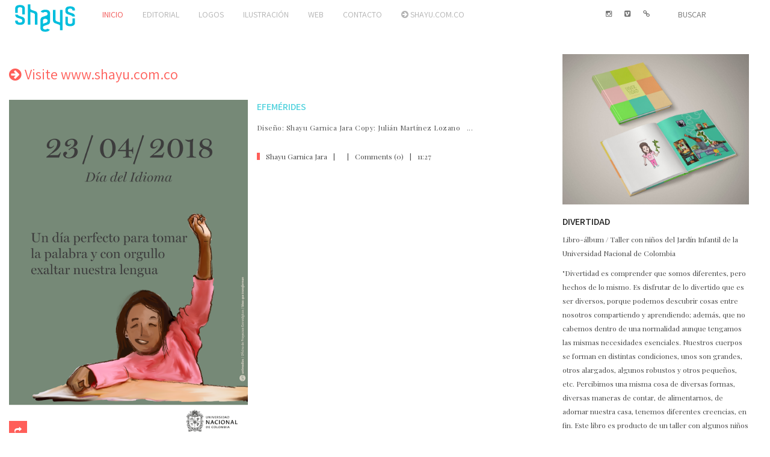

--- FILE ---
content_type: text/html; charset=UTF-8
request_url: http://heimyshayu.blogspot.com/
body_size: 24582
content:
<!DOCTYPE html>
<html xmlns='http://www.w3.org/1999/xhtml' xmlns:b='http://www.google.com/2005/gml/b' xmlns:data='http://www.google.com/2005/gml/data' xmlns:expr='http://www.google.com/2005/gml/expr'>
<head>
<link href='https://www.blogger.com/static/v1/widgets/2944754296-widget_css_bundle.css' rel='stylesheet' type='text/css'/>
<meta content='text/html; charset=UTF-8' http-equiv='Content-Type'/>
<meta content='blogger' name='generator'/>
<link href='http://heimyshayu.blogspot.com/favicon.ico' rel='icon' type='image/x-icon'/>
<link href='http://heimyshayu.blogspot.com/' rel='canonical'/>
<link rel="alternate" type="application/atom+xml" title="Shayu - Atom" href="http://heimyshayu.blogspot.com/feeds/posts/default" />
<link rel="alternate" type="application/rss+xml" title="Shayu - RSS" href="http://heimyshayu.blogspot.com/feeds/posts/default?alt=rss" />
<link rel="service.post" type="application/atom+xml" title="Shayu - Atom" href="https://www.blogger.com/feeds/4283716333581550987/posts/default" />
<link rel="me" href="https://www.blogger.com/profile/01249172832741285079" />
<!--Can't find substitution for tag [blog.ieCssRetrofitLinks]-->
<meta content='http://heimyshayu.blogspot.com/' property='og:url'/>
<meta content='Shayu' property='og:title'/>
<meta content='' property='og:description'/>
<title>
Shayu
</title>
<meta charset='UTF-8'/>
<meta content='width=device-width, initial-scale=1, maximum-scale=1' name='viewport'/>
<link href='http://fonts.googleapis.com/css?family=Roboto:300,400,700|Playfair+Display:300,400,700|Open+Sans:400,700|Montserrat:400,700|Assistant:400,600|Pacifico&subset=cyrillic' rel='stylesheet' type='text/css'/>
<link href='//maxcdn.bootstrapcdn.com/bootstrap/3.3.1/css/bootstrap.min.css' rel='stylesheet' type='text/css'/>
<link href='//maxcdn.bootstrapcdn.com/font-awesome/4.1.0/css/font-awesome.min.css' id='fontawesome' rel='stylesheet' type='text/css'/>
<style id='page-skin-1' type='text/css'><!--
<Group description="Header Text" selector="h1,h2,h3,h4,h5,h6">
<Variable name="header.font" description="Font" type="font"
default="normal normal 12px Arial, Tahoma, Helvetica, FreeSans, sans-serif"/>
<Variable name="header.text.color" description="Text Color" type="color" default="#ff5e59"/>
</Group>
<Variable name="keycolor" description="Main Color" type="color" default="#757575"/>
<Group description="Body-background" selector="body">
<Variable name="body.background.color" description="Body Color" type="color" default="#f3f3f3"/>
<Variable name="primary.background.color" description="Main background Color" type="color" default="#28c9bc"/>
<Variable name="secondary.background.color" description="Secondary background Color" type="color" default="#28c9bc"/>
<Variable name="tertiary.background.color" description="Tertiary background Color" type="color" default="#28c9bc"/>
</Group>
------------------------------------------------------*/
/*****************************************
reset.css
******************************************/
html, body, div, span, applet, object, iframe,
h1, h2, h3, h4, h5, h6, p, blockquote, pre,
a, abbr, acronym, address, big, cite, code,
del, dfn, em, font, img, ins, kbd, q, s, samp,
small, strike, strong, sub, sup, tt, var,
dl, dt, dd, ol, ul, li,
fieldset, form, label, legend,
table, caption, tbody, tfoot, thead, tr, th, td, figure {    margin: 0;    padding: 0;}
article,aside,details,figcaption,figure,
footer,header,hgroup,menu,nav,section {     display:block;}
table {    border-collapse: separate;    border-spacing: 0;}
caption, th, td {    text-align: left;    font-weight: normal;}
sup{    vertical-align: super;    font-size:smaller;}
code{    font-family: 'Courier New', Courier, monospace;    font-size:12px;    color:#ff5e59;}
::selection {  background: #333;  color: #fff;  }
::-moz-selection {  background: #333;  color: #fff;  }
a img{	border: none;}
img{max-width:100%;vertical-align:middle;}
ol, ul { padding: 10px 0 20px;  margin: 0 0 0 35px;  text-align: left;  }
ol li { list-style-type: decimal;  padding:0 0 5px;  }
ul li { list-style-type: square;  padding: 0 0 5px;  }
ul ul, ol ol { padding: 0; }
h1, h2, h3, h4, h5, h6 { font-family:Assistant; font-weight:normal; }
.post-body h1 { line-height: 40px; font-size: 42px; margin: 10px 0; }
.post-body h2 { font-size: 36px; line-height: 44px; padding-bottom: 5px; margin: 10px 0; }
.post-body h3 { font-size: 30px; line-height: 40px;  padding-bottom: 5px; margin: 10px 0; }
.post-body h4 { font-size: 26px; line-height: 36px; margin: 10px 0;  }
.post-body h5 { font-size: 20px; line-height: 30px; margin: 10px 0;  }
.post-body h6 { font-size: 16px; line-height: 24px; margin: 10px 0;  }
/*****************************************
Global Links CSS
******************************************/
a{ color: #FF5E59; outline:none; text-decoration: none; }
a:hover,a:focus { color: #FF5E59; text-decoration:none; }
body {
background: #ffffff;
color: #484848;
padding: 0;
font-family: playfair display,sans-serif;
font-size: 14px;
line-height: 24px;
}
.clr { clear:both; float:none; }
.clearfix:before, .clearfix:after {
display: table;
content: "";
line-height: 0;
}
/*****************************************
Wrappers Stylesheet
******************************************/
.ct-wrapper { padding: 0px 15px; position: relative; max-width: 100%; margin: 0 auto; }
.outer-wrapper { margin: 90px 0 45px;position: relative; }
.main-wrapper {float:left;width:70.5%;}
.sidebar-wrapper { width:28%; float: right;margin-left:15px;}
div#content {}
#content,#sidebar { position: relative; width: 100%; display:inline-block;}
/**** Layout Styling CSS *****/
body#layout .header-wrapper { margin-top: 40px; }
body#layout .outer-wrapper, body#layout .sidebar-wrapper, body#layout .ct-wrapper,#layout .main-wrapper { margin: 0; padding: 0; }
body#layout #About { width: 100%; }
#layout div#search-bar, #layout .blog_social_block,#layout .margin,#layout .search_from, #layout .nav-menu  {
display: none!important;
}
#layout div#header {
width: 100%;
}
/*****************************************
Header CSS
******************************************/
#header {
width: auto;
float: left;
margin-right: 35px;
}
#header-inner {margin: 0;padding:0;}
#header h1 {font-size: 30px;font-family: playfair display,sans-serif;font-style: normal;line-height:1;display: block;letter-spacing: 0px;font-weight: 700;text-transform:capitalize;}
.header h1 a, .header h1 a:hover {  color: #fff;  }
#header a {
display: block;
padding:0;
line-height: 1.3;
}
.header p.description{ color: #333; font-size: 13px; font-style: italic; margin: 0; padding: 0; text-transform:capitalize; }
#Header1 .description{display:none!important}
.header img{   border:0 none; background:none; width:auto; height:auto; margin:5px 0 0; max-height:100px; }
div#header-inner_image img {
margin: 0 auto;max-height: 100px;
}
/*------secondary_Header -------*/
div#secondary_header {
margin: 30px auto 0;
text-align:center;
}
div#Heaedr2 #header-inner{display:inline-block;}
div#Header2 h1 {
font-family: pacifico,cursive;
font-weight: normal;
font-size: 80px;
display: inline-block;
}
#Header2 h1 a {
display: block;
line-height: 1.8;
padding: 0px 20px 0 5px;
}
#Header2 .descriptionwrapper {
font-family: monospace;
text-align: center;
font-weight: 300;
font-size: 12px;
}
div#header-inner_image {
margin: 60px auto 25px;
display: block;
}
/*****************************************
Header and General stylehseet
******************************************/
.margin{width:100%;clear:both;}
.margin-10{margin-bottom:10px;}
.margin-20{margin-bottom:20px;}
.margin-30{margin-bottom:30px;}
.margin-50{margin-bottom:50px;}
.margin-40{margin-bottom:40px;}
.margin-60{margin-bottom:60px;}
.margin-70{margin-bottom:70px;}
.margin-80{margin-bottom:80px;}
.margin-90{margin-bottom:90px;}
.margin-100{margin-bottom:100px;}
.margin-11{margin-bottom:110px;}
.margin-120{margin-bottom:120px;}
.top_header {
background-color: #ffffff;
position: fixed;
top: 0;
z-index: 99999;
left: 0;
right: 0;
}
header.blog_header {
border: 0;
padding: 0;
padding-top: 40px;
display: inline-block;
float: left;
width: 100%;
background: #fff;
margin: 0px;
position: relative;
z-index: 99;
-moz-box-shadow: 0 0 1px 0 rgba(0, 0, 0, 0.33);
-webkit-box-shadow: 0 0 1px 0 rgba(0, 0, 0, 0.33);
box-shadow: 0 0 1px 0 rgba(0, 0, 0, 0.33);
-webkit-transform: translateZ(0);
}
.header_wrapper {position: relative;}
/*--------[ top-menu ]------------*/
.ct-transition{
-webkit-transition: all 0.2s linear;
-moz-transition: all 0.2s linear;
-o-transition: all 0.2s linear;
-transition: all 0.2s linear;}
.blog_social_block a:hover i,.ct-transition:hover{
webkit-transform: scale(1.1);
-moz-transform: scale(1.1);
-ms-transform: scale(1.1);
-o-transform: scale(1.1);
transform: scale(1.1);
}
/*------[ Main-menu ]-------*/
.nav-menu {
padding: 0;
width: auto;
display: block;
position: relative;
margin-top: 0;
z-index: 100;
float:left;
}
.nav-menu ul {list-style: none;padding: 0px;margin: 0;z-index: 1;display: table;width:auto;}
.nav-menu ul li {
display: inline-block;
float: left;
position: relative;
padding: 0px;
margin: 0px;
z-index: 1;
list-style: none;
font-size: 16px;
margin-right: 30px;
-moz-transition: background-color 400ms ease, border 200ms ease-out;
-o-transition: background-color 400ms ease, border 200ms ease-out;
-webkit-transition: background-color 400ms ease, border 200ms ease-out;
transition: background-color 400ms ease, border 200ms ease-out;
}
.nav-menu li a {
color: #fff;
display: block;
z-index: 10;
color: #B3B3B3;
font-size: 14px;
font-weight: 500;
line-height: 24px;
padding: 12px 1px;
letter-spacing: 0;
text-transform: uppercase;
font-family: assistant, sans-serif;
-moz-transition: border 300ms ease 0s , color 300ms ease 0s;
-o-transition: border 300ms ease 0s , color 300ms ease 0s;
-webkit-transition: border 300ms ease 0s , color 300ms ease 0s;
transition: border 300ms ease 0s , color 300ms ease 0s;
}
.nav-menu li a:hover,.nav-menu li a.current,.nav-menu > li:first-child a { color:#F15352;}
ul.sub-menu {
position: absolute;
background-color: #f2f2f2;
width: 150px;
top: 100%;
left: 0px;
margin-top: 50px;
visibility: hidden;
opacity: 0;
transition: all .2s ease-in-out;
-moz-transition: all .2s ease-in-out;
-webkit-transition: all .2s ease-in-out;
-o-transition: all .2s ease-in-out;
-ms-transition: all .2s ease-in-out;
}
.nav-menu li:hover ul{
opacity:1;
visibility:visible;
margin-top:1px;
}
ul.sub-menu li {
display: block;
width: 100%;
margin: 0;
}
ul.sub-menu li a {
padding: 7px 15px;
}
/*--------[ search bar ]--------------*/
.search-form-wrapper {
border-left-color: rgba( 255, 255, 255, 0.1 );
}
.search-form-wrapper {
position: relative;
border-left: 1px solid rgba( 255, 255, 255, 0.1 );
padding-left: 30px;
}
.search-form-wrapper input[type=text] {
color: rgb(145, 145, 145);
font-size: 14px;
font-weight: 400;
font-family: Assistant;
line-height: 22px;
text-transform: none;
}
.search-form-wrapper input[type="text"] {
display: block;
width: 100%;
background: transparent;
border: 0;
outline: 0;
}
.search-form-icon {
color: rgba(255, 255, 255, 0.65);
font-size: 10px;
top: 0px;
right: -3px;
position: absolute;
}
.social_search {
margin-top: 12px;
}
.social-wrap.left {
}
ul.dslc-social {
margin: 0;
padding: 0;
list-style-type: none;
font-size: 0;
}
ul.dslc-social li {
margin: 0 10px 0 0;
padding: 0;
line-height: 1;
display: inline-block;
}
ul.dslc-social a {
border-color: #ff5E59;
border-width: 0px;
border-style: solid solid solid solid;
border-radius: 50px;
width: 21px;
height: 21px;
font-size: 12px;
color: rgb(119, 119, 119);
display: block;
padding:4px 6px;
}
ul.dslc-social a:hover{color:#eee;}
ul.dslc-social .dslc-icon {
line-height: 1;
position: absolute;
display: inline;
color: rgb(119, 119, 119);
}
/*--------- [slider] --------*/
div#main-slider {
margin-bottom: 30px;
}
ul.masona_ry li {
position: absolute;
overflow: hidden;
background: #fff;
padding:0;
}
ul.masona_ry {
position: relative;
overflow: hidden;
height: 600px;
margin: 0;
padding: 0;
}
ul.masona_ry li:first-child{
width: 68%;
height: 65%;
top: 0;
left: 0;
}
ul.masona_ry li:nth-child(2){
width: 32%;
height: 45%;
top: 0;
left: 68%;
}
ul.masona_ry li:nth-child(3){
width: 32%;
height: 55%;
top: 45%;
left: 68%;
}
ul.masona_ry li:nth-child(4){
width: 30%;
height: 35%;
top: 65%;
left: 0;
}
ul.masona_ry li:nth-child(5){
width: 38%;
height: 35%;
top: 65%;
left: 30%;
}
ul.masona_ry li:first-child .slide__caption {
bottom:8%;
}
ul.masona_ry li:nth-child(2) .slide__caption{left:3%;right:3%}
ul.masona_ry li:nth-child(3) .slide__caption{}
ul.masona_ry li:nth-child(4) .slide__caption{left:3%;right:3%;}
ul.masona_ry li:nth-child(5) .slide__caption{}
figure.slider__item {
float: left;
width: 100%;
height: 100%;
top: 0;
position: absolute;
bottom: 0;
}
figure.slider__item:after {
content: "";
position: absolute;
background-color: #ff5E59;
width: 100%;
height: 100%;
top: 0;
bottom: 0;
opacity: .35;
transition:opacity .2s ease-in-out;
-webkit-transition:opacity .2s ease-in-out;
-moz-transition:opacity .2s ease-in-out;
-o-transition:opacity .2s ease-in-out;
-ms-transition:opacity .2s ease-in-out;
}
figure.slider__item:hover:after {
opacity:.5;
}
figcaption.slide__caption {
height: 120px;
position: absolute;
bottom:3%;
left: 3%;
right: 3%;
width: auto;
padding: 20px 2.5%;
}
img.lazyOwl {
height: auto;
width: auto;
opacity: 0;
}
figure.slider__item a.post__link {
position: relative;
display: block;
}
.post__description {
position: relative;
z-index:100;
height: 100%;
width: 100%;
}
.post__description p a {
color: #fff;
font-size: 11px;
font-family: assistant;
text-transform: uppercase;
letter-spacing: 1px;
border-left: 5px solid #FF5E59;
padding-left: 7px;
font-weight: 700;
}
.post__description h2 a {
color: #fff;
}
.post__description h2 {
margin-bottom: 10px;
font-size: 14px;
font-weight: 700;
line-height: 1.5;
text-transform: uppercase;
color: #333;
}
ul.masona_ry li:first-child .post__description h2 {
font-size: 20px;
}
.slider_bg {
background-size: cover;
background-position: 50%;
background-repeat: no-repeat;
width: 100%;
height: 100%;
top: 0;
position: absolute;
}
/*****************************************
Main Section Stylesheet
******************************************/
.outer-wrapper,.main-wrapper,#content{box-shadow:none!important;}
.main-wrapper{padding-top:0;}
.col,main-col,.side-col{
position: relative;
min-height: 1px;
padding-right: 15px;
padding-left: 15px;
}
.right {float: right;}
.left {float: left;}
.white{background:white;}
.post-outer {
margin-bottom:30px;
}
.post-body { word-wrap:break-word;  }
.post {
margin: 0;
margin-bottom:15px;
background-color: white;
position:relative;
}
/*------[ index page ]-------*/
.article_header h2 {
font-size: 16px;
line-height: 1.5;
margin: 0;
padding: 0;
margin-bottom: 10px;
letter-spacing: 0;
text-transform: uppercase;
font-weight:700;
}
.article_header h2 a {
color: #50d2dd;
}
.article_container {width: 100%;position:relative;}
.article_image,.playbutton {
width: 45%;
float: left;
margin-bottom: 0;
margin-right: 15px;
}
.article_image {
position: relative;
}
.article_image img,
.article_slider img {
width: 100%;
}
.article_inner {
padding: 0;
position: relative;
width: 52%;
float: left;
}
.article_excerpt {
margin-bottom: 20px;
}
.article_footer {
clear: both;
padding: 0;
}
.article_footer .meta {
position: relative;
display: inline-block;
font-style: italic;
}
.footer_meta {
font-size: 12px;
border-left: 5px solid #FF5E59;
padding-left: 10px;
}
.footer_meta > span {
margin-right: 10px;
position: relative;
}
.footer_meta > span:after {
content: "|";
padding-left: 10px;
}
.footer_meta > span:last-child:after{display:none;}
.meta {
width: 100%;
display: block;
margin-bottom: 10px;
line-height: 1;
}
.meta i {
margin-right: 3px;
}
.meta_right {
width: auto;
display:none;}
.meta-item.categories a{color:#333}
.meta-item.categories a:nth-child(n+2) {
display: none;
}
.meta-item.rdmre {
display: none;
}
.meta-item.rdmre a {
display: block;
line-height: 1;
font-family: assistant;
padding: 8px 15px;
background-color: #FF435D;
color: #fff;
font-size: 12px;
letter-spacing: 1px;
text-transform: uppercase;
}
.meta-item.share a.button {
color: #FEFEFE;
padding: 2px 9px;
display: block;
font-size: 12px;
}
.meta-item.share {
position: absolute;
left: 0;
bottom:0;
width: 30px;
height: 30px;
background-color:#FF5E59;
}
ul.social-list li {
margin-left: 5px;
margin-right: 5px;
display: inline-block;
list-style: none;
}
.meta-item.share.active .social-list{
bottom: 90px;
opacity: 1;
visibility: visible;
}
.meta-item.share .social-list {
visibility: hidden;
opacity: 0;
margin: 0;
width: 240px;
position: absolute;
padding: 0;
left: 175px;
bottom: 90px;
text-align: center;
border-radius: 5px;
transform: translateX(-50%);
-webkit-transform: translateX(-50%);
-moz-transform: translateX(-50%);
-o-transform: translateX(-50%);
-ms-transform: translateX(-50%);
z-index: 1000;
-webkit-transition: all 0.3s ease-in-out;
-moz-transition: all 0.3s ease-in-out;
-o-transition: all 0.3s ease-in-out;
transition: all 0.3s ease-in-out;
}
.social-list li a {
width: 35px;
height: 35px;
text-align: center;
line-height: 35px;
border-radius: 28px;
font-size: 14px;
display: block;
color: #fff;
background-color: #FF5E59!important;
}
.art_twitter{background: #43caf1 !important;}
.art_facebook{background: #4e73d1 !important;}
.art_google{background: #e63c3c !important;}
.article_no_img .article_excerpt{margin-left:0;}
.article_excerpt p {
font-weight: 400;
font-size: 12px;
letter-spacing: .5px;
color:#555;
font-family: playfair display;
}
.article_share_social:hover .article_share_social ul {display:inline-block;}
.article_share_social {margin-top: 3px;}
.article_share_social ul {padding: 0;margin: 0;text-align:right;display:none;}
.article_share_social ul li {list-style: none;padding: 0;margin: 0;margin-left: 2px;display: inline-block;}
.article_share_social ul li a {position:relative;display: block;text-align: center;-webkit-transition: all 0.1s linear;-moz-transition: all 0.1s linear;-o-transition: all 0.1s linear;-transition: all 0.1s linear;}
.article_share_social ul li,.article_share_social ul,.share_toggle{float:left;}
.article_share_social ul li i {width: 30px;height: 30px;font-size:14px;color: #666;padding: 9px;display: block;background: #f0f0f0!important;}
.share_toggle {
display: inline-block;
width: 30px;
height: 30px;
top: 0px;
margin: 0px;
margin-left: 2px;
padding: 9px;
background: #F0F0F0;
color: #555555;
}
.article_share_social ul li a:after {
content: attr(data-title);
position: absolute;
top: -33px;
opacity: 0;
visibility: hidden;
font-size: 11px;
line-height: 1;
min-width: 70px;
background: #ECECEC;
color: #222;
padding: 5px 10px;
left: 0px;
}
.article_share_social ul li a:hover:after,.article_share_social ul li a:hover:before {
opacity: 1;
visibility: visible;
transition:all .2s ease-in-out;
-moz-transition:all .2s ease-in-out;
-webkit-transition: all .2s ease-in-out;
-o-transition:.2s ease-in-out;
}
.article_share_social ul li a:before {
content: "";
position: absolute;
border-style: solid;
border-color: transparent;
border-width: 7px;
border-top-color: #ECECEC;
top: -13px;
opacity:0;
visibility:hidden;
}
.article_author a{color:#333;}
/*--------[ item page ]-------*/
.article_post_title { font-size: 28px;font-weight:700; line-height: normal; margin:15px 0 20px; padding: 0; text-decoration: none; text-transform: uppercase; }
.post-title a{ color:#ff5e59; }
.post-title a:hover{ color: #2980B9; }
.article_meta_container {
font-size: 12px;
text-transform: capitalize;
margin:0;
margin-bottom:25px;
padding-bottom:10px;
font-family: assistant;
font-weight:300;
}
.article_meta_container > span {
margin-right: 15px;
}
.article_meta_container a,.article_meta_container {
color: #666;
}
.article_meta_container.post-header i {
margin-right: 5px;
}
span.meta-item_categories a {
text-transform: uppercase;
letter-spacing: 1px;
color:#333;
font-family: assistant;
}
span.meta-item_categories a:nth-child(n+5){display:none;}
span.meta-item_categories {
border-left: 5px solid #FF5E59;
font-size: 12px;
font-weight: 700;
padding-left: 10px;
}
.post-footer{margin-top:30px;}
/***** Page Nav CSS *****/
#blog-pager {
display: inline-block;
margin: 25px auto 0;
overflow: visible;
padding: 25px 0;
width: 100%;
}
#blog-pager-newer-link {padding: 20px 0px;
padding-right: 10px;
position: relative;
text-align: left;
width: 50%;
}
#blog-pager-older-link {padding: 20px 0px;
position: relative;
text-align: right;
width: 50%;
}
a#Blog1_blog-pager-older-link, a#Blog1_blog-pager-newer-link {
display: inline-block;
background: #FF5E59;
line-height: 1;
padding: 8px 13px;
border-radius: 3px;
font-size: 15px;
color: #fff;
}
.showpageOf, .home-link {  display:none;  }
.showpagePoint {  background: #4FB2A8;  color: #FFFFFF;  margin: 0 10px 0 0;  padding: 5px 10px;  text-decoration: none;  border-radius: 3px; -moz-border-radius: 3px; -o-border-radius: 3px; -webkit-border-radius: 3px;  }
.showpage a, .showpageNum a { background: #333; color: #FFFFFF; margin: 0 10px 0 0; padding: 5px 10px; text-decoration: none; border-radius: 3px; -moz-border-radius: 3px; -o-border-radius: 3px; -webkit-border-radius: 3px; }
.showpage a:hover, .showpageNum a:hover {  background:#4FB2A8;  color: #fff;  border-radius: 3px;  -moz-border-radius: 3px;  -o-border-radius: 3px;  -webkit-border-radius: 3px;  text-decoration: none;  }
/*****************************************
Post Highlighter CSS
******************************************/
blockquote {
border-color: #E6E6E6;
border-style: solid;
border-width: 1px;
color: #6A6A6A;
margin: 10px 0 20px;
padding: 15px 20px 15px 55px;
position: relative;
font-size: 14px;
background: #F3F3F3;
}
blockquote:after {
content: "\f10d";
font-family: fontawesome;
font-style: normal;
position: absolute;
top: 5px;
left: 15px;
font-size: 24px;
color: #FF5E59;
}
/*****************************************
Sidebar stylesheet
******************************************/
#sidebar { margin: 0; padding: 0; display: block; }
.footer h2 {
font-size: 18px;
margin-bottom: 30px;
padding-bottom: 15px;
text-transform: capitalize;
color: #444;
position: relative;
}
.sidebar h2 {
font-size: 12px;
font-weight:700;
line-height: 1;
margin-bottom: 30px;
text-transform: uppercase;
color: #3D3D3D;
position: relative;
border-left: 5px solid #333;
display: inline-block;
padding-left: 10px;
letter-spacing: 1px;
}
.sidebar .widget {padding: 0 20px; clear: both; font-size: 13px; line-height: 23px; margin-bottom: 30px; }
.sidebar ul { margin: 0; padding: 0; list-style: none; }
.sidebar li {
border-bottom: 1px solid #F1F1F1;
line-height: normal;
list-style: none !important;
margin: 8px 0;
overflow: hidden;
padding: 0 0 10px;
}
.sidebar a {
color: #333;
}
/*****************************************
Footer stylesheet
******************************************/
div#footer {background: #1E1E21;padding: 0;margin: 0 0;}
div#footer > div {padding-top: 40px;padding-bottom: 0px;}
#footer ul {margin: 0;padding: 0;}
.footer li {list-style: none;padding: 0;padding-bottom: 10px;}
.footer h2{color:white}
.footer h2:after{background:white;}
.footer {width: 30.33%;float: left;margin-right: 30px;color:#eee;}
#footer3 {margin: 0;}
.footer .widget {padding: 10px;font-size: 14px;line-height: 1.8;}
.footer_credits {
color: #E3E3E3;
display: block;
font-size: 12px;
line-height: 23px;
margin: 0;
padding: 15px 0;
text-align: left;
font-weight: 300;
background-color: #151517;
font-family: assistant;
}
.footer a {color: #f1f1f1;}
.footer_credits a { color: #fff; }
.footer_credits a:hover { color: #eee; }
/*---- footer blog_menu ----*/
ul.blog_footer_menu {
padding: 0;
margin: 0;
}
ul.blog_footer_menu li {
padding: 0;
margin: 0;
display: inline-block;
margin-right: 0;
}
ul.blog_footer_menu li a {
display: block;
line-height: 1;
padding: 0px 0px;
padding-right: 15px;
position: relative;
}
ul.blog_footer_menu li a:after {
content: "|";
position: absolute;
right: 4px;
top: 4px;
font-size: 10px;
color: #fff;
}
ul.blog_footer_menu li:last-child a:after {
content: "";
}
/*****************************************
Custom Widget CSS
******************************************/
/***** Search Form *****/
#searchform fieldset { background: #F1F4F9; border: 1px solid #F1F4F9; color: #888888; width: 98%; }
#searchform fieldset:hover { background: #fff; }
#s { background:rgba(0, 0, 0, 0); border: 0 none; color: #888888; float: left; margin: 8px 5%; padding: 0 10% 0 0; width: 80%; }
/***** Custom Labels *****/
.cloud-label-widget-content { display: inline-block; text-align: left; }
.cloud-label-widget-content .label-size { display: inline-block; float: left; font-size: 10px; font-family: Verdana,Arial,Tahoma,sans-serif; font-weight: bold; line-height: normal; margin: 5px 5px 0 0; opacity: 1; text-transform: uppercase; }
.cloud-label-widget-content .label-size a { color: #000 !important; float: left; padding: 5px; }
.cloud-label-widget-content .label-size:hover a { color: #555 !important; }
.cloud-label-widget-content .label-size .label-count { color: #555; padding: 5px 0; float: left; }
.sidebar .Label li {display: inline-block;margin: 0;padding: 0;border: 0;}
.sidebar .Label li a {display: block;line-height: 1;padding: 2px 6px 4px;background: #FF5E59;color: white;border-radius: 1px;font-size: 13px;}
/*-----[ Popular Post ]------*/
.PopularPosts .item-thumbnail img {
display: block;
float: left;
height: 90px;
width: 90px;
padding: 0;
margin-right: 10px;
margin-left: 10px;
border: 5px solid transparent;
box-shadow: 0px 0px 20px -5px #000;
-moz-box-shadow: 0px 0px 20px -5px #000;
-webkit-box-shadow: 0px 0px 20px -5px #000;
-ms-box-shadow: 0px 0px 20px -5px #000;
-o-box-shadow: 0px 0px 20px -5px #000;
}
.PopularPosts .item-title {
padding-bottom: .2em;
font-size: 13px;
font-weight: normal;
}
.footer .popular-posts li:nth-child(n+4),
.item-snippet{display:none;}
.footer .popular-posts img {
margin-left: 0!important;
width: 75px;
height: auto;
box-shadow: 0px 0px 20px -5px #000;
}
.sidebar .item-title a {
color: #333;
}
/*----------[ Sidebar-social-share-icons ]--------------*/
.sidebar_social_icons ul {
text-align: center;
}
.sidebar_social_icons li {
display: inline-block;
text-align: center;
width: 18%;
margin: 0;
padding: 0;
border: 0;
}
.sidebar_social_icons li a {
display: inline-block;
margin-bottom: 15px;
}
.sidebar_social_icons li a i {
padding: 12px;
font-size: 18px;
color: #fff;
width: 40px;
height: 40px;
position: relative;
background: #4FB2A8 !important;
}
/***** Blogger Contact Form Widget *****/
.contact-form-email, .contact-form-name, .contact-form-email-message, .contact-form-email:hover, .contact-form-name:hover, .contact-form-email-message:hover, .contact-form-email:focus, .contact-form-name:focus, .contact-form-email-message:focus { background: #F8F8F8; border: 1px solid #D2DADD; box-shadow: 0 1px 1px #F3F4F6 inset; max-width: 300px; color: #999; }
.contact-form-button-submit { background: #FF5E59; border: medium none;outline:0; float: right; height: auto; margin: 10px 0 0; max-width: 300px; padding: 5px 10px; width: 100%; cursor: pointer; }
.contact-form-button-submit:hover { background:#FF5E59!important;}
/***** Profile Widget CSS *****/
.Profile img { border:1px solid #cecece; background:#fff; float:left; margin:5px 10px 5px 0; padding: 5px; -webkit-border-radius: 50%;	-moz-border-radius: 50%; border-radius: 50%; }
.profile-data { color:#999999; font:bold 20px/1.6em Arial,Helvetica,Tahoma,sans-serif; font-variant:small-caps; margin:0; text-transform:capitalize;}
.profile-datablock { margin:0.5em 0;}
.profile-textblock { line-height:1.6em; margin:0.5em 0;}
a.profile-link { clear:both; display:block; font:80% monospace; padding:10px 0; text-align:center; text-transform:capitalize;}
/***** Meet The Author *****/
.author_img{
position:relative;
}
.author_img img {
max-width: 100%;
width: 100%;
}
.author_img .overlay {
display: block;
margin: 0 auto;
position: absolute;
z-index: 3;
background: rgba(0, 0, 0, 0.8);
overflow: hidden;
-webkit-transition: all 0.5s;
-moz-transition: all 0.5s;
-o-transition: all 0.5s;
transition: all .5s;
}
.author_img .overlay {
top: 0;
bottom: 0;
left: 0;
right: 0;
opacity: 0;
}
.author_img .overlay .expand {
left: 0;
right: 0;
top: 50px;
margin: 0 auto;
opacity: 0;
-webkit-transition: all 0.3s;
-moz-transition: all 0.3s;
-o-transition: all 0.3s;
transition: all 0.3s;
}
.expand{
display: block;
position: absolute;
z-index: 100;
text-align: center;
color: #fff;
line-height: 50px;
font-weight: 700;
font-size: 20px;
list-style: none;
padding: 0;
}
.author_img:hover .overlay {
opacity: 1;
}
.author_img:hover .overlay .expand {
top: 52%;
margin-top: -30px;
opacity: 1;
}
.expand .social-icon {
display: inline;
margin-left: 5px;
margin-right: 5px;
border: 0;
}
.expand .social-icon a {
color: #eee;
}
.effects .img a {
display: inline;
margin: auto;
padding: 0;
max-width: 100%;
height: auto;
color: #fff;
}
.author_info {
margin-top: 20px;
font-size: 12px;
}
.author_info h4 {
margin-bottom: 10px;
font-size: 16px;
text-transform: uppercase;
color: #202020;
font-weight: bold;
}
.author_info h5 {
font-size: 12px;
text-transform: uppercase;
margin-bottom: 10px;
}
/*--------- [sidebar newsletter ]----------*/
div#blog_newsletter h5{font-size: 14px;margin-bottom: 10px;}
div#blog_newsletter p{font-size:12px; line-height:1.7;margin-bottom: 20px;}
div#blog_newsletter input#subbox {line-height: 1;background: #2B2B2B;border: none;border-radius: 2px;font-size: 13px;letter-spacing: 1px;min-height: 30px;margin: 0 0 20px;padding: 10px 15px;width: 100%;box-shadow: none;-webkit-box-shadow: none;-moz-box-shadow: none;-ms-box-shadow: none;outline: 0;border: 1px solid #333;}
div#blog_newsletter input#subbutton {padding: 10px;line-height:1;width: 100%;text-transform: uppercase;margin-bottom: 5px;box-shadow: none;outline: 0;color: #fff;display: inline-block;text-align: center;white-space: nowrap;vertical-align: middle;cursor: pointer;-webkit-user-select: none;-moz-user-select: none;-ms-user-select: none;user-select: none;background-image: none;border: 1px solid transparent;border-radius: 4px;font-size: 13px;letter-spacing: 2px;font-weight: 400;background: #4FB2A8;}
div#logo img {max-height:30px;margin-bottom:12px;}
/*-----------[ share-wrapper ]-----------*/
.share-wrapper, .authorboxwrap {margin-bottom: 50px;}
.share-wrapper ul {padding: 0;margin: 0 auto;display:table;text-align: center;}
.share-wrapper li {list-style: none;display: inline-block;float:left;margin-right:0;padding: 0;margin-bottom: 30px;}
.share-wrapper li:first-child {display: block;margin-bottom: 20px;font-size: 16px;}
.share-wrapper li a{display:block;text-align: center;}
.share-wrapper li a i {
display: none;
color: #555;
width: 35px;
height: 35px;
padding: 9px;
font-size: 16px;
background: #F0F0F0!important;
border: 1px solid #DEDEDE;
}
.share-wrapper{margin-bottom:30px;}
.share-wrapper span {
display: block;
font-size: 12px;
font-family: assistant;
background-color: #eee;
line-height: 1;
padding: 8px 25px;
color: #fff;
}
li.facebook_share span {background-color: #3b5998;}
li.twitter_share span {background-color: #00aced;}
li.pinterest_share span{background-color: #cb2027;}
li.google_share span {background-color: #dd4b39;}
li.linkedin_share span {background-color: #007bb6;}
.share-wrapper > .title {
text-align: center;
margin-bottom: 30px;
}
/*------[author-box ]-------*/
.avatar-container {width: 170px;float: left;}
.avatar-container img {width: 150px;height: auto;border: 5px solid transparent;box-shadow: 0px 0px 20px -5px #000;-moz-box-shadow: 0px 0px 20px -5px #000;-webkit-box-shadow: 0px 0px 20px -5px #000;-ms-box-shadow: 0px 0px 20px -5px #000;-o-box-shadow: 0px 0px 20px -5px #000;}
.author_description_container {margin-left: 170px;}
.author_description_container h4 {font-size: 16px;display: block;margin-bottom: 10px;}
.author_description_container h4 a{color: #333;}
.author_description_container p {font-size: 12px;line-height: 1.7;margin-bottom: 15px;}
.authorsocial a {display: inline-block;margin-right: 5px;text-align: center;float:left;margin-right:2px;}
.authorsocial a i {width: 30px;height: 30px;padding: 8px 9px;display: block;background: #E9E9E9!important;color: #555;}
/*------*|*|*| Related Posts *|*|*|----------*/
div#related-posts {font-size: 16px;display: inline-block;width: 100%;}
div#related-posts h5 {font-size: 16px;text-transform: uppercase;margin: 0 0 25px;padding-bottom:15px;font-weight: 900;letter-spacing: 1px;text-align:center;position:relative;}
div#related-posts h5:after {content: "";position: absolute;width: 4px;height: 4px;background: #222;border-radius: 50%;bottom: 0;left: 47%;box-shadow: 1em 0px 0px 0px #222,2em 0px 0px 0px #222;}
div#related-posts ul {padding: 0;margin: 0;}
div#related-posts ul li {list-style: none;
display: block;
float: left;
width: 30.555%;
max-width: 230px;
padding: 0;
margin-left: 25px;
text-align: center;
position: relative;}
div#related-posts ul li:first-child {margin-left: 0;}
div#related-posts img {padding: 0;border: 7px solid transparent;width: 230px;border: 5px solid transparent;
box-shadow: 0px 0px 20px -5px #000;
-moz-box-shadow: 0px 0px 20px -5px #000;
-webkit-box-shadow: 0px 0px 20px -5px #000;
-ms-box-shadow: 0px 0px 20px -5px #000;
-o-box-shadow: 0px 0px 20px -5px #000;}
a.related-thumbs {position: relative;display: block;}
a.related-thumbs:before{opacity:1;}
a.related-title {font-weight: 400;
font-size: 13px;
line-height: 1.7;
display: block;
padding-top: 0;
letter-spacing: 1px;
margin: 10px 6px 0;
color: #333;}
/*****************************************
Comments CSS
******************************************/
#comments { margin-top: 30px;padding:30px;background-color:#fff; }
comments li{list-style:none!important;}
.comments h4 { font-size: 20px; margin: 0 0 18px; text-transform: capitalize; }
.comments .comments-content .comment-thread ol { overflow: hidden; margin: 0; }
.comments .comments-content .comment:first-child { padding-top: 0; }
.comments .comments-content .comment { margin-bottom: 0; padding-bottom: 0; }
.comments .avatar-image-container { max-height: 60px; width: 60px; }
.comments .avatar-image-container img { max-width: 60px; width: 100%; }
.comments .comment-block { background: #fff; margin-left: 72px; padding: 14px 0 0 20px; border-radius: 2px; -moz-border-radius: 2px; -webkit-border-radius: 2px; }
.comments .comments-content .comment-header a { color: #333; text-transform: capitalize; }
.comments .comments-content .user { display: block; font-style: italic; font-weight: bold; }
.comments .comments-content .datetime { margin-left: 0; }
.comments .comments-content .datetime a { font-size: 12px; text-transform: uppercase; }
.comments .comments-content .comment-header, .comments .comments-content .comment-content { margin: 0 20px 0 0; }
.comments .comment-block .comment-actions { display: block; text-align: right; }
.comments .comment .comment-actions a { border-radius: 2px; -moz-border-radius: 2px; -webkit-border-radius:2px; background: #FF5E59; color: #FFFFFF; display: inline-block; font-size: 12px; line-height: normal; margin-left: 1px; padding: 5px 8px; }
.comments .comment .comment-actions a:hover { text-decoration: none; }
.comments .thread-toggle { display: none; }
.comments .comments-content .inline-thread { border-left: 1px solid #F4F4F4; margin: 0 0 20px 35px !important; padding: 0 0 0 20px; }
.comments .continue { display: none; }
.comments .comments-content .icon.blog-author {
display: none;
}
.comment-thread ol { counter-reset: countcomments; }
.comment-thread li:before { color: #FF5E59; content: counter(countcomments, decimal); counter-increment: countcomments; float: right; font-size: 22px; padding: 15px 20px 10px; position: relative; z-index: 10; }
.comment-thread ol ol { counter-reset: contrebasse; }
.comment-thread li li:before { content: counter(countcomments,decimal) "." counter(contrebasse,lower-latin); counter-increment: contrebasse; float: right; font-size: 18px; }
/*****************************************
Responsive styles
******************************************/
/* responsive menu */
.vt_menu_toggle {position: absolute;top: 10px;left: 0;font-size: 21px;display: none;z-index: 10000;}
.vt_menu_toggle,.vt_menu_toggle:hover,.vt_menu_toggle:focus {color:#FFF;}
.social-wrap > .fa{display:none;}
@media screen and (max-width: 960px) {
.ct-wrapper{ padding:0 15px; }
.main-wrapper { margin-right:0; width:100%; }
.sidebar-wrapper{ float: left; width: auto; margin-top: 30px; }
.article_slider{max-width: 100%;}
.article_slider img {max-width: 100%;}
.vt_menu_toggle{display:inline-block;}
}
@media screen and (max-width: 840px){
div#Blog1 {margin-right:0px!important;}.col{padding:0;}
#comment-editor { margin:10px; }
#header {   display: inline-block;margin-left:5%;position: relative;}#header a{display:inline-block;}
div#search-button{height:74px;padding-top:35px;}
.blog_social_block a{margin-right:5px;}
.blog_social_block a i {font-size: 14px;padding: 9px;width: 30px;height: 30px;}
#header img{height: 60px;margin: 3px auto 0;}
a.vt_menu_toggle{display:inline-block;}
.nav-menu{width:100%;}
.blog_social_block{left:40px;}
ul.blog_menus {display: none;width: 230px;text-align: left;position: relative;box-shadow: 1px 1px 5px -2px #ff5E59;position: absolute;z-index: 9999;background: white;top: 55px;}
ul.blog_menus li {border:0;border-bottom: 1px solid #E4E4E4!important;display: block;width: 100%;list-style: none;padding: 0;margin: 0;position: relative;}
.nav-menu li a{padding:14px 25px;line-height:1.4;color: #B3B3B3!important;}
.nav-menu li:hover ul {
position: relative;
left: 30px;
display: block;
z-index: 10000000000000;
background:white;
}
.social-wrap.left {
display:none;
}
.search-form-wrapper{padding-left:10px;}
.search_from.right {
position: absolute;
right: 15px;
top: 12px;z-index: 100;
}
.social_search {width: 87%;margin-right: 0;}
.footer{width:100%;margin:0;margin-bottom:30px;}
}
@media screen and (max-width: 580px){
.article_inner{width:100%;}
ul.masona_ry{height:400px;}
ul.masona_ry li:first-child .slide__caption {
bottom: 17%;}
.post__description h2{font-size:12px;}
.sidebar-wrapper{margin:0;}
#header img { }
div#search-bar {width: 100%;right: 20px;margin: 0 auto;max-width: 250px;padding-top: 35px;clear: both;}
.article_image,.article_slider,.playbutton {width: 100%;float: none;margin-bottom: 20px!important;}
.article_excerpt {margin-left: 0;}
.footer {width: 100%;float: none;
margin: 0;margin-bottom: 30px;}
.meta-item.share .social-list{  left: 225px;bottom: 105px;}
}
@media screen and (max-width: 420px){
.comments .comments-content .datetime{    display:block;    float:none;    }
.comments .comments-content .comment-header {    height:70px;    }
}
@media screen and (max-width: 320px){
.ct-wrapper{ padding:0; }
.post-body img{  max-width: 230px; }
.comments .comments-content .comment-replies {    margin-left: 0;    }
}
/*****************************************
Hiding Header Date and Feed Links
******************************************/
h2.date-header,span.blog-admin{display:none!important;}

--></style>
<style type='text/css'>
</style>
<script src='http://ajax.googleapis.com/ajax/libs/jquery/1.7.1/jquery.min.js' type='text/javascript'></script>
<script type='text/javascript'>
//<![CDATA[



//]]></script>
<script type='text/javascript'>
//<![CDATA[

 // Enter the posts labels here 
cat1 = 'featured'; 
  
imgr = new Array();
imgr[0] = "https://blogger.googleusercontent.com/img/b/R29vZ2xl/AVvXsEhBk6TMi1TS4zp6w8s08QMHyAzweyyeF2Apf1xdCQI0_ju9u1JVxgC41Hxc0tVMAjXkokVdpp7uId-UO4bQZb8SnS195pjPbQONP8FSuCXYWXTjSXB8pc3A19YUllM-OP7TspcXlqnSkbTq/s580-c/zEk8RJdmQrqja2XwbjgJ_DSC_2368-1024x682.jpg";
showRandomImg = true;
aBold = true;
summaryPost = 150; 
summaryTitle = 50; 
numposts1 = 9

function showrecentposts1(json) {
    j = showRandomImg ? Math.floor((imgr.length + 1) * Math.random()) : 0;
    img = new Array;
    if (numposts1 <= json.feed.entry.length) maxpost = numposts1;
    else maxpost = json.feed.entry.length;
  document.write('<ul class="masona_ry">');
    for (var i = 0; i < maxpost; i++) {
        var entry = json.feed.entry[i];
        var posttitle = entry.title.$t;
        var pcm;
        var tag_name = entry.category[0].term;
        var posturl;
        if (i == json.feed.entry.length) break;
        for (var k = 0; k < entry.link.length; k++)
            if (entry.link[k].rel == "alternate") {
                posturl = entry.link[k].href;
                break
            }
        
        if ("content" in entry) var postcontent = entry.content.$t;
        else if ("summary" in entry) var postcontent = entry.summary.$t;
        else var postcontent = "";

        if (j > imgr.length - 1) j = 0;
        img[i] = imgr[j];
        s = postcontent;
        a = s.indexOf("<img");
        b = s.indexOf('src="', a);
        c = s.indexOf('"', b + 5);
        d = s.substr(b + 5, c - b - 5);
        if (a != -1 && (b != -1 && (c != -1 && d != ""))) img[i] = d;
       
        var trtd = '<li><figure class="slider__item"><div class="image_container"><img class="lazyOwl" src="' + img[i].replace(/s\B\d{2,4}/,'s' + 720) + '" alt="" style="display: block;"><div class="slider_bg" style="background-image:url('+img[i]+');"></div></div><figcaption class="slide__caption"><div class="post__description"><h2><a href="' + posturl + '">'+posttitle+'</a></h2><p><a href="/search/labels/'+tag_name+'?max-results=5" rel="tag">' + tag_name + '</a></p></div></figcaption></figure></li>';
        document.write(trtd);
        j++
    }
    document.write('</ul>')
};

  //]]>
</script>
<script type='text/javascript'>
/*<![CDATA[*/
// JavaScript Document
var _0xb7e6=["\x57\x20\x31\x66\x28\x65\x2C\x74\x29\x7B\x6B\x28\x65\x2E\x38\x28\x22\x3C\x22\x29\x21\x3D\x2D\x31\x29\x7B\x36\x20\x6E\x3D\x65\x2E\x31\x42\x28\x22\x3C\x22\x29\x3B\x31\x71\x28\x36\x20\x72\x3D\x30\x3B\x72\x3C\x6E\x2E\x4F\x3B\x72\x2B\x2B\x29\x7B\x6B\x28\x6E\x5B\x72\x5D\x2E\x38\x28\x22\x3E\x22\x29\x21\x3D\x2D\x31\x29\x7B\x6E\x5B\x72\x5D\x3D\x6E\x5B\x72\x5D\x2E\x7A\x28\x6E\x5B\x72\x5D\x2E\x38\x28\x22\x3E\x22\x29\x2B\x31\x2C\x6E\x5B\x72\x5D\x2E\x4F\x29\x7D\x7D\x65\x3D\x6E\x2E\x31\x43\x28\x22\x22\x29\x7D\x74\x3D\x74\x3C\x65\x2E\x4F\x2D\x31\x3F\x74\x3A\x65\x2E\x4F\x2D\x32\x3B\x31\x55\x28\x65\x2E\x31\x4D\x28\x74\x2D\x31\x29\x21\x3D\x22\x20\x22\x26\x26\x65\x2E\x38\x28\x22\x20\x22\x2C\x74\x29\x21\x3D\x2D\x31\x29\x74\x2B\x2B\x3B\x65\x3D\x65\x2E\x7A\x28\x30\x2C\x74\x2D\x31\x29\x3B\x31\x67\x20\x65\x2B\x22\x2E\x2E\x2E\x22\x7D\x57\x20\x31\x47\x28\x65\x2C\x74\x2C\x56\x2C\x53\x2C\x31\x6C\x2C\x31\x61\x29\x7B\x36\x20\x72\x3D\x31\x6D\x2E\x31\x69\x28\x65\x29\x3B\x36\x20\x56\x3D\x56\x3B\x36\x20\x53\x3D\x53\x3B\x36\x20\x73\x3D\x22\x22\x3B\x36\x20\x6F\x3D\x72\x2E\x31\x6E\x28\x22\x52\x22\x29\x3B\x36\x20\x75\x3D\x72\x2E\x31\x6E\x28\x22\x68\x22\x29\x3B\x36\x20\x61\x3D\x31\x48\x3B\x36\x20\x70\x3D\x22\x22\x3B\x36\x20\x50\x3D\x22\x31\x35\x2E\x31\x49\x28\x31\x4E\x2E\x6C\x2C\x20\x27\x31\x74\x27\x2C\x20\x27\x77\x3D\x31\x72\x2C\x20\x79\x3D\x31\x78\x2C\x20\x31\x79\x3D\x32\x34\x2C\x20\x31\x77\x3D\x32\x34\x2C\x20\x31\x73\x2C\x20\x31\x75\x27\x29\x3B\x20\x31\x67\x20\x31\x46\x22\x3B\x6B\x28\x6F\x2E\x4F\x3E\x3D\x31\x29\x7B\x73\x3D\x27\x3C\x35\x20\x33\x3D\x22\x31\x44\x22\x3E\x3C\x61\x20\x47\x3D\x22\x22\x20\x6C\x3D\x22\x27\x2B\x74\x2B\x27\x22\x3E\x3C\x52\x20\x62\x3D\x22\x27\x2B\x6F\x5B\x30\x5D\x2E\x62\x2E\x31\x4C\x28\x2F\x73\x5C\x42\x5C\x64\x7B\x32\x2C\x34\x7D\x2F\x2C\x27\x73\x27\x2B\x31\x4B\x29\x2B\x27\x22\x20\x33\x3D\x22\x52\x2D\x31\x50\x22\x2F\x3E\x3C\x2F\x61\x3E\x3C\x35\x20\x33\x3D\x22\x31\x36\x2D\x31\x6F\x20\x31\x32\x22\x3E\x3C\x31\x39\x20\x33\x3D\x22\x31\x4A\x2D\x31\x45\x22\x3E\x3C\x4C\x3E\x3C\x61\x20\x33\x3D\x22\x31\x54\x22\x20\x31\x34\x2D\x47\x3D\x22\x31\x56\x22\x20\x6C\x3D\x22\x66\x3A\x2F\x2F\x31\x62\x2E\x37\x2F\x31\x32\x3F\x31\x38\x3D\x27\x2B\x74\x2B\x27\x26\x58\x3B\x47\x3D\x27\x2B\x78\x2B\x27\x22\x20\x31\x53\x3D\x22\x27\x2B\x50\x2B\x27\x22\x20\x51\x3D\x22\x5A\x22\x20\x59\x3D\x22\x31\x30\x22\x3E\x3C\x69\x20\x33\x3D\x22\x46\x20\x46\x2D\x31\x62\x20\x31\x31\x2D\x31\x33\x2D\x54\x22\x3E\x3C\x2F\x69\x3E\x3C\x2F\x61\x3E\x3C\x2F\x4C\x3E\x3C\x4C\x3E\x3C\x61\x20\x33\x3D\x22\x31\x52\x22\x20\x31\x34\x2D\x47\x3D\x22\x31\x4F\x22\x20\x6C\x3D\x22\x66\x3A\x2F\x2F\x63\x2E\x31\x64\x2E\x37\x2F\x31\x51\x2E\x31\x57\x3F\x75\x3D\x27\x2B\x74\x2B\x27\x26\x58\x3B\x47\x3D\x27\x2B\x78\x2B\x27\x22\x20\x31\x68\x3D\x22\x27\x2B\x50\x2B\x27\x22\x20\x51\x3D\x22\x5A\x22\x20\x59\x3D\x22\x31\x30\x22\x3E\x3C\x69\x20\x33\x3D\x22\x46\x20\x46\x2D\x31\x64\x20\x31\x31\x2D\x31\x33\x2D\x54\x22\x3E\x3C\x2F\x69\x3E\x3C\x2F\x61\x3E\x3C\x2F\x4C\x3E\x3C\x4C\x3E\x3C\x61\x20\x33\x3D\x22\x31\x76\x22\x20\x31\x34\x2D\x47\x3D\x22\x31\x41\x2B\x22\x20\x6C\x3D\x22\x31\x7A\x3A\x2F\x2F\x31\x6A\x2E\x31\x6B\x2E\x37\x2F\x31\x32\x3F\x31\x38\x3D\x27\x2B\x74\x2B\x27\x26\x58\x3B\x47\x3D\x27\x2B\x78\x2B\x27\x22\x20\x31\x68\x3D\x22\x27\x2B\x50\x2B\x27\x22\x20\x51\x3D\x22\x5A\x22\x20\x59\x3D\x22\x31\x30\x22\x3E\x3C\x69\x20\x33\x3D\x22\x46\x20\x46\x2D\x31\x6B\x2D\x31\x6A\x20\x31\x31\x2D\x31\x33\x2D\x54\x2D\x54\x22\x3E\x3C\x2F\x69\x3E\x3C\x2F\x61\x3E\x3C\x2F\x4C\x3E\x3C\x2F\x31\x39\x3E\x3C\x61\x20\x33\x3D\x22\x32\x33\x22\x20\x6C\x3D\x22\x23\x32\x6A\x22\x3E\x3C\x69\x20\x33\x3D\x22\x46\x20\x46\x2D\x32\x69\x2D\x32\x68\x22\x3E\x3C\x2F\x69\x3E\x3C\x2F\x61\x3E\x3C\x2F\x35\x3E\x3C\x2F\x35\x3E\x27\x3B\x61\x3D\x4B\x7D\x6B\x28\x72\x2E\x71\x2E\x38\x28\x22\x32\x67\x22\x29\x21\x3D\x2D\x31\x29\x7B\x73\x3D\x27\x3C\x35\x20\x33\x3D\x22\x45\x22\x3E\x3C\x61\x20\x47\x3D\x22\x22\x20\x6C\x3D\x22\x27\x2B\x74\x2B\x27\x22\x3E\x3C\x52\x20\x32\x6B\x3D\x22\x22\x20\x33\x3D\x22\x48\x22\x20\x62\x3D\x22\x27\x2B\x6F\x5B\x30\x5D\x2E\x62\x2B\x27\x22\x20\x77\x3D\x22\x27\x2B\x4A\x2B\x27\x25\x22\x20\x79\x3D\x22\x27\x2B\x41\x2B\x27\x43\x22\x2F\x3E\x3C\x2F\x61\x3E\x3C\x2F\x35\x3E\x27\x3B\x61\x3D\x31\x65\x7D\x6B\x28\x72\x2E\x71\x2E\x38\x28\x22\x66\x3A\x2F\x2F\x63\x2E\x39\x2E\x37\x2F\x76\x2F\x22\x29\x21\x3D\x2D\x31\x29\x7B\x36\x20\x76\x3D\x75\x5B\x30\x5D\x2E\x62\x3B\x36\x20\x6D\x3D\x76\x2E\x7A\x28\x76\x2E\x38\x28\x22\x66\x3A\x2F\x2F\x63\x2E\x39\x2E\x37\x2F\x76\x2F\x22\x29\x2B\x32\x35\x29\x3B\x73\x3D\x27\x3C\x35\x20\x33\x3D\x22\x45\x22\x3E\x3C\x61\x20\x6C\x3D\x22\x27\x2B\x74\x2B\x27\x22\x3E\x3C\x68\x20\x33\x3D\x22\x48\x22\x20\x62\x3D\x22\x66\x3A\x2F\x2F\x63\x2E\x39\x2E\x37\x2F\x6A\x2F\x27\x2B\x6D\x2B\x27\x22\x20\x77\x3D\x22\x27\x2B\x4A\x2B\x27\x25\x22\x20\x79\x3D\x22\x27\x2B\x41\x2B\x27\x43\x22\x3E\x3C\x2F\x68\x3E\x3C\x2F\x35\x3E\x27\x3B\x61\x3D\x4B\x7D\x6B\x28\x72\x2E\x71\x2E\x38\x28\x22\x66\x3A\x2F\x2F\x63\x2E\x39\x2E\x37\x2F\x6A\x2F\x22\x29\x21\x3D\x2D\x31\x29\x7B\x36\x20\x76\x3D\x75\x5B\x30\x5D\x2E\x62\x3B\x36\x20\x6D\x3D\x76\x2E\x7A\x28\x76\x2E\x38\x28\x22\x66\x3A\x2F\x2F\x63\x2E\x39\x2E\x37\x2F\x6A\x2F\x22\x29\x2B\x32\x39\x29\x3B\x73\x3D\x27\x3C\x35\x20\x33\x3D\x22\x45\x20\x39\x22\x3E\x3C\x68\x20\x33\x3D\x22\x48\x22\x20\x62\x3D\x22\x66\x3A\x2F\x2F\x63\x2E\x39\x2E\x37\x2F\x6A\x2F\x27\x2B\x6D\x2B\x27\x22\x20\x77\x3D\x22\x27\x2B\x4A\x2B\x27\x25\x22\x20\x79\x3D\x22\x27\x2B\x41\x2B\x27\x43\x22\x3E\x3C\x2F\x68\x3E\x3C\x2F\x35\x3E\x27\x3B\x61\x3D\x4B\x7D\x6B\x28\x72\x2E\x71\x2E\x38\x28\x22\x2F\x2F\x63\x2E\x39\x2E\x37\x2F\x6A\x2F\x22\x29\x21\x3D\x2D\x31\x29\x7B\x36\x20\x76\x3D\x75\x5B\x30\x5D\x2E\x62\x3B\x36\x20\x6D\x3D\x76\x2E\x7A\x28\x76\x2E\x38\x28\x22\x2F\x2F\x63\x2E\x39\x2E\x37\x2F\x6A\x2F\x22\x29\x2B\x32\x34\x29\x3B\x73\x3D\x27\x3C\x35\x20\x33\x3D\x22\x45\x20\x39\x22\x3E\x3C\x68\x20\x33\x3D\x22\x48\x22\x20\x62\x3D\x22\x66\x3A\x2F\x2F\x63\x2E\x39\x2E\x37\x2F\x6A\x2F\x27\x2B\x6D\x2B\x27\x22\x20\x77\x3D\x22\x27\x2B\x4A\x2B\x27\x25\x22\x20\x79\x3D\x22\x27\x2B\x41\x2B\x27\x43\x22\x3E\x3C\x2F\x68\x3E\x3C\x2F\x35\x3E\x27\x3B\x61\x3D\x4B\x7D\x6B\x28\x72\x2E\x71\x2E\x38\x28\x22\x66\x3A\x2F\x2F\x63\x2E\x39\x2D\x55\x2E\x37\x2F\x6A\x2F\x22\x29\x21\x3D\x2D\x31\x29\x7B\x36\x20\x76\x3D\x75\x5B\x30\x5D\x2E\x62\x3B\x36\x20\x6D\x3D\x76\x2E\x7A\x28\x76\x2E\x38\x28\x22\x66\x3A\x2F\x2F\x63\x2E\x39\x2D\x55\x2E\x37\x2F\x6A\x2F\x22\x29\x2B\x32\x6F\x29\x3B\x73\x3D\x27\x3C\x35\x20\x33\x3D\x22\x45\x20\x39\x22\x20\x3E\x3C\x68\x20\x33\x3D\x22\x48\x22\x20\x62\x3D\x22\x66\x3A\x2F\x2F\x63\x2E\x39\x2E\x37\x2F\x6A\x2F\x27\x2B\x6D\x2B\x27\x22\x20\x77\x3D\x22\x27\x2B\x4A\x2B\x27\x25\x22\x20\x79\x3D\x22\x27\x2B\x41\x2B\x27\x43\x22\x3E\x3C\x2F\x68\x3E\x3C\x2F\x35\x3E\x27\x3B\x61\x3D\x31\x65\x7D\x6B\x28\x72\x2E\x71\x2E\x38\x28\x22\x2F\x2F\x63\x2E\x39\x2D\x55\x2E\x37\x2F\x6A\x2F\x22\x29\x21\x3D\x2D\x31\x29\x7B\x36\x20\x76\x3D\x75\x5B\x30\x5D\x2E\x62\x3B\x36\x20\x6D\x3D\x76\x2E\x7A\x28\x76\x2E\x38\x28\x22\x2F\x2F\x63\x2E\x39\x2D\x55\x2E\x37\x2F\x6A\x2F\x22\x29\x2B\x31\x58\x29\x3B\x73\x3D\x27\x3C\x35\x20\x33\x3D\x22\x45\x20\x39\x22\x3E\x3C\x68\x20\x33\x3D\x22\x48\x22\x20\x62\x3D\x22\x66\x3A\x2F\x2F\x63\x2E\x39\x2E\x37\x2F\x6A\x2F\x27\x2B\x6D\x2B\x27\x22\x20\x77\x3D\x22\x27\x2B\x4A\x2B\x27\x25\x22\x20\x79\x3D\x22\x27\x2B\x41\x2B\x27\x43\x22\x3E\x3C\x2F\x68\x3E\x3C\x2F\x35\x3E\x27\x3B\x61\x3D\x4B\x7D\x6B\x28\x72\x2E\x71\x2E\x38\x28\x22\x66\x3A\x2F\x2F\x4D\x2E\x49\x2E\x37\x2F\x4E\x2F\x22\x29\x21\x3D\x2D\x31\x29\x7B\x36\x20\x76\x3D\x75\x5B\x30\x5D\x2E\x62\x3B\x36\x20\x6D\x3D\x76\x2E\x7A\x28\x76\x2E\x38\x28\x22\x66\x3A\x2F\x2F\x4D\x2E\x49\x2E\x37\x2F\x4E\x2F\x22\x29\x2B\x32\x70\x29\x3B\x73\x3D\x27\x3C\x35\x20\x33\x3D\x22\x45\x20\x49\x22\x3E\x3C\x68\x20\x33\x3D\x22\x48\x22\x20\x62\x3D\x22\x2F\x2F\x4D\x2E\x49\x2E\x37\x2F\x4E\x2F\x27\x2B\x6D\x2B\x27\x22\x20\x77\x3D\x22\x27\x2B\x4A\x2B\x27\x25\x22\x20\x79\x3D\x22\x27\x2B\x41\x2B\x27\x43\x22\x20\x3E\x3C\x2F\x68\x3E\x3C\x2F\x35\x3E\x27\x3B\x61\x3D\x4B\x7D\x6B\x28\x72\x2E\x71\x2E\x38\x28\x22\x2F\x2F\x4D\x2E\x49\x2E\x37\x2F\x4E\x2F\x22\x29\x21\x3D\x2D\x31\x29\x7B\x36\x20\x76\x3D\x75\x5B\x30\x5D\x2E\x62\x3B\x36\x20\x6D\x3D\x76\x2E\x7A\x28\x76\x2E\x38\x28\x22\x2F\x2F\x4D\x2E\x49\x2E\x37\x2F\x4E\x2F\x22\x29\x2B\x32\x35\x29\x3B\x73\x3D\x27\x3C\x35\x20\x33\x3D\x22\x45\x20\x49\x22\x3E\x3C\x68\x20\x33\x3D\x22\x48\x22\x20\x62\x3D\x22\x2F\x2F\x4D\x2E\x49\x2E\x37\x2F\x4E\x2F\x27\x2B\x6D\x2B\x27\x22\x20\x77\x3D\x22\x27\x2B\x4A\x2B\x27\x25\x22\x20\x79\x3D\x22\x27\x2B\x41\x2B\x27\x43\x22\x20\x3E\x3C\x2F\x68\x3E\x3C\x2F\x35\x3E\x27\x3B\x61\x3D\x4B\x7D\x36\x20\x67\x3D\x27\x3C\x35\x20\x33\x3D\x22\x32\x32\x22\x3E\x27\x2B\x73\x2B\x27\x3C\x35\x20\x33\x3D\x22\x32\x30\x22\x3E\x3C\x35\x20\x33\x3D\x22\x32\x63\x22\x3E\x3C\x31\x70\x3E\x3C\x61\x20\x6C\x3D\x22\x27\x2B\x74\x2B\x27\x22\x3E\x27\x2B\x78\x2B\x27\x3C\x2F\x61\x3E\x3C\x2F\x31\x70\x3E\x3C\x2F\x35\x3E\x3C\x35\x20\x33\x3D\x22\x32\x37\x20\x32\x38\x22\x3E\x3C\x70\x3E\x27\x2B\x31\x66\x28\x72\x2E\x71\x2C\x61\x29\x2B\x27\x3C\x2F\x70\x3E\x3C\x2F\x35\x3E\x3C\x35\x20\x33\x3D\x22\x32\x61\x20\x31\x36\x22\x3E\x3C\x44\x20\x33\x3D\x22\x32\x62\x22\x3E\x27\x2B\x31\x61\x2B\x27\x3C\x2F\x44\x3E\x3C\x44\x20\x33\x3D\x22\x31\x36\x2D\x31\x6F\x20\x32\x36\x22\x3E\x27\x2B\x31\x6C\x2B\x27\x3C\x2F\x44\x3E\x3C\x44\x20\x33\x3D\x22\x31\x5A\x22\x3E\x31\x59\x20\x28\x27\x2B\x53\x2B\x27\x29\x3C\x2F\x44\x3E\x3C\x44\x20\x33\x3D\x22\x32\x31\x22\x3E\x27\x2B\x56\x2B\x27\x3C\x2F\x44\x3E\x3C\x2F\x35\x3E\x3C\x2F\x35\x3E\x3C\x2F\x35\x3E\x27\x3B\x72\x2E\x71\x3D\x67\x7D\x31\x35\x2E\x32\x64\x3D\x57\x28\x29\x7B\x36\x20\x65\x3D\x31\x6D\x2E\x31\x69\x28\x22\x32\x65\x22\x29\x3B\x6B\x28\x65\x3D\x3D\x32\x6E\x29\x7B\x31\x35\x2E\x32\x6D\x2E\x6C\x3D\x22\x66\x3A\x2F\x2F\x63\x2E\x31\x37\x2E\x37\x22\x7D\x65\x2E\x31\x63\x28\x22\x6C\x22\x2C\x22\x66\x3A\x2F\x2F\x63\x2E\x31\x37\x2E\x37\x2F\x22\x29\x3B\x65\x2E\x31\x63\x28\x22\x51\x22\x2C\x22\x32\x6C\x22\x29\x3B\x65\x2E\x71\x3D\x22\x32\x66\x2E\x37\x22\x7D","\x7C","\x73\x70\x6C\x69\x74","\x7C\x7C\x7C\x63\x6C\x61\x73\x73\x7C\x7C\x64\x69\x76\x7C\x76\x61\x72\x7C\x63\x6F\x6D\x7C\x69\x6E\x64\x65\x78\x4F\x66\x7C\x79\x6F\x75\x74\x75\x62\x65\x7C\x7C\x73\x72\x63\x7C\x77\x77\x77\x7C\x7C\x7C\x68\x74\x74\x70\x7C\x7C\x69\x66\x72\x61\x6D\x65\x7C\x7C\x65\x6D\x62\x65\x64\x7C\x69\x66\x7C\x68\x72\x65\x66\x7C\x7C\x7C\x7C\x7C\x69\x6E\x6E\x65\x72\x48\x54\x4D\x4C\x7C\x7C\x7C\x7C\x7C\x7C\x77\x69\x64\x74\x68\x7C\x7C\x68\x65\x69\x67\x68\x74\x7C\x73\x75\x62\x73\x74\x72\x69\x6E\x67\x7C\x74\x68\x68\x7C\x7C\x70\x78\x7C\x73\x70\x61\x6E\x7C\x70\x6C\x61\x79\x62\x75\x74\x74\x6F\x6E\x7C\x66\x61\x7C\x74\x69\x74\x6C\x65\x7C\x69\x6D\x67\x63\x6F\x6E\x7C\x76\x69\x6D\x65\x6F\x7C\x74\x68\x77\x7C\x73\x75\x6D\x6D\x61\x72\x79\x69\x7C\x6C\x69\x7C\x70\x6C\x61\x79\x65\x72\x7C\x76\x69\x64\x65\x6F\x7C\x6C\x65\x6E\x67\x74\x68\x7C\x70\x6F\x70\x75\x70\x7C\x72\x65\x6C\x7C\x69\x6D\x67\x7C\x63\x6F\x6D\x6D\x65\x6E\x74\x7C\x75\x70\x7C\x6E\x6F\x63\x6F\x6F\x6B\x69\x65\x7C\x64\x61\x74\x65\x7C\x66\x75\x6E\x63\x74\x69\x6F\x6E\x7C\x61\x6D\x70\x7C\x74\x61\x72\x67\x65\x74\x7C\x6E\x6F\x66\x6F\x6C\x6C\x6F\x77\x7C\x5F\x62\x6C\x61\x6E\x6B\x7C\x63\x74\x7C\x73\x68\x61\x72\x65\x7C\x74\x72\x61\x6E\x73\x69\x74\x69\x6F\x6E\x7C\x64\x61\x74\x61\x7C\x77\x69\x6E\x64\x6F\x77\x7C\x6D\x65\x74\x61\x7C\x76\x65\x65\x74\x68\x65\x6D\x65\x73\x7C\x75\x72\x6C\x7C\x75\x6C\x7C\x61\x75\x74\x68\x6F\x72\x7C\x74\x77\x69\x74\x74\x65\x72\x7C\x73\x65\x74\x41\x74\x74\x72\x69\x62\x75\x74\x65\x7C\x66\x61\x63\x65\x62\x6F\x6F\x6B\x7C\x73\x75\x6D\x6D\x61\x72\x79\x76\x7C\x72\x65\x6D\x6F\x76\x65\x48\x74\x6D\x6C\x54\x61\x67\x7C\x72\x65\x74\x75\x72\x6E\x7C\x6F\x6E\x63\x6C\x69\x63\x6B\x7C\x67\x65\x74\x45\x6C\x65\x6D\x65\x6E\x74\x42\x79\x49\x64\x7C\x70\x6C\x75\x73\x7C\x67\x6F\x6F\x67\x6C\x65\x7C\x74\x61\x67\x7C\x64\x6F\x63\x75\x6D\x65\x6E\x74\x7C\x67\x65\x74\x45\x6C\x65\x6D\x65\x6E\x74\x73\x42\x79\x54\x61\x67\x4E\x61\x6D\x65\x7C\x69\x74\x65\x6D\x7C\x68\x32\x7C\x66\x6F\x72\x7C\x35\x35\x30\x7C\x73\x63\x72\x6F\x6C\x6C\x62\x61\x72\x73\x7C\x77\x69\x6E\x64\x6F\x77\x4E\x61\x6D\x65\x7C\x72\x65\x73\x69\x7A\x61\x62\x6C\x65\x7C\x61\x72\x74\x5F\x67\x6F\x6F\x67\x6C\x65\x7C\x74\x6F\x70\x7C\x36\x30\x30\x7C\x6C\x65\x66\x74\x7C\x68\x74\x74\x70\x73\x7C\x47\x6F\x6F\x67\x6C\x65\x7C\x73\x70\x6C\x69\x74\x7C\x6A\x6F\x69\x6E\x7C\x61\x72\x74\x69\x63\x6C\x65\x5F\x69\x6D\x61\x67\x65\x7C\x6C\x69\x73\x74\x7C\x66\x61\x6C\x73\x65\x7C\x72\x6D\x7C\x73\x75\x6D\x6D\x61\x72\x79\x5F\x6E\x6F\x69\x6D\x67\x7C\x6F\x70\x65\x6E\x7C\x73\x6F\x63\x69\x61\x6C\x7C\x37\x32\x30\x7C\x72\x65\x70\x6C\x61\x63\x65\x7C\x63\x68\x61\x72\x41\x74\x7C\x74\x68\x69\x73\x7C\x46\x61\x63\x65\x62\x6F\x6F\x6B\x7C\x72\x65\x73\x70\x6F\x6E\x73\x69\x76\x65\x7C\x73\x68\x61\x72\x65\x72\x7C\x61\x72\x74\x5F\x66\x61\x63\x65\x62\x6F\x6F\x6B\x7C\x6F\x6F\x6E\x63\x6C\x69\x63\x6B\x7C\x61\x72\x74\x5F\x74\x77\x69\x74\x74\x65\x72\x7C\x77\x68\x69\x6C\x65\x7C\x54\x77\x69\x74\x74\x65\x72\x7C\x70\x68\x70\x7C\x33\x33\x7C\x43\x6F\x6D\x6D\x65\x6E\x74\x73\x7C\x61\x72\x74\x69\x63\x6C\x65\x5F\x63\x6F\x6D\x6D\x65\x6E\x74\x73\x7C\x61\x72\x74\x69\x63\x6C\x65\x5F\x69\x6E\x6E\x65\x72\x7C\x61\x72\x74\x69\x63\x6C\x65\x5F\x64\x61\x74\x65\x7C\x61\x72\x74\x69\x63\x6C\x65\x5F\x63\x6F\x6E\x74\x61\x69\x6E\x65\x72\x7C\x62\x75\x74\x74\x6F\x6E\x7C\x7C\x7C\x63\x61\x74\x65\x67\x6F\x72\x69\x65\x73\x7C\x61\x72\x74\x69\x63\x6C\x65\x5F\x65\x78\x63\x65\x72\x70\x74\x7C\x63\x6C\x65\x61\x72\x66\x69\x78\x7C\x7C\x66\x6F\x6F\x74\x65\x72\x5F\x6D\x65\x74\x61\x7C\x61\x72\x74\x69\x63\x6C\x65\x5F\x61\x75\x74\x68\x6F\x72\x7C\x61\x72\x74\x69\x63\x6C\x65\x5F\x68\x65\x61\x64\x65\x72\x7C\x6F\x6E\x6C\x6F\x61\x64\x7C\x61\x74\x74\x72\x69\x5F\x62\x75\x74\x69\x6F\x6E\x7C\x56\x65\x65\x54\x68\x65\x6D\x65\x73\x7C\x74\x68\x75\x6D\x62\x76\x69\x64\x65\x6F\x7C\x66\x6F\x72\x77\x61\x72\x64\x7C\x6D\x61\x69\x6C\x7C\x73\x6F\x63\x69\x61\x6C\x5F\x73\x68\x61\x72\x65\x7C\x61\x6C\x74\x7C\x64\x6F\x66\x6F\x6C\x6C\x6F\x77\x7C\x6C\x6F\x63\x61\x74\x69\x6F\x6E\x7C\x6E\x75\x6C\x6C\x7C\x33\x38\x7C\x33\x30","","\x66\x72\x6F\x6D\x43\x68\x61\x72\x43\x6F\x64\x65","\x72\x65\x70\x6C\x61\x63\x65","\x5C\x77\x2B","\x5C\x62","\x67"];eval(function(_0x874ax1,_0x874ax2,_0x874ax3,_0x874ax4,_0x874ax5,_0x874ax6){_0x874ax5=function(_0x874ax3){return (_0x874ax3<_0x874ax2?_0xb7e6[4]:_0x874ax5(parseInt(_0x874ax3/_0x874ax2)))+((_0x874ax3=_0x874ax3%_0x874ax2)>35?String[_0xb7e6[5]](_0x874ax3+29):_0x874ax3.toString(36))};if(!_0xb7e6[4][_0xb7e6[6]](/^/,String)){while(_0x874ax3--){_0x874ax6[_0x874ax5(_0x874ax3)]=_0x874ax4[_0x874ax3]||_0x874ax5(_0x874ax3)};_0x874ax4=[function(_0x874ax5){return _0x874ax6[_0x874ax5]}];_0x874ax5=function(){return _0xb7e6[7]};_0x874ax3=1;};while(_0x874ax3--){if(_0x874ax4[_0x874ax3]){_0x874ax1=_0x874ax1[_0xb7e6[6]]( new RegExp(_0xb7e6[8]+_0x874ax5(_0x874ax3)+_0xb7e6[8],_0xb7e6[9]),_0x874ax4[_0x874ax3])}};return _0x874ax1;}(_0xb7e6[0],62,150,_0xb7e6[3][_0xb7e6[2]](_0xb7e6[1]),0,{}));


var summary_noimg = 200;
summaryi = 90;
summaryv = 90;
thh = 220;
thw = 100;




$(document).ready(function() {

	$("#search-button").click(function() {
        $("#search-bar").slideToggle()
    });

    $(".nav-menu li a").hover(function() {
        $(this).addClass("current");
        $(".nav-menu li:eq(0) a").removeClass("current")
    }, function() {
        $(this).removeClass("current");
        $(".nav-menu li:eq(0) a").addClass("current")
    })
});



/*]]>*/</script>
<link href='https://www.blogger.com/dyn-css/authorization.css?targetBlogID=4283716333581550987&amp;zx=9c1a67d0-5136-4e72-b023-4e31f509b4b5' media='none' onload='if(media!=&#39;all&#39;)media=&#39;all&#39;' rel='stylesheet'/><noscript><link href='https://www.blogger.com/dyn-css/authorization.css?targetBlogID=4283716333581550987&amp;zx=9c1a67d0-5136-4e72-b023-4e31f509b4b5' rel='stylesheet'/></noscript>
<meta name='google-adsense-platform-account' content='ca-host-pub-1556223355139109'/>
<meta name='google-adsense-platform-domain' content='blogspot.com'/>

</head>
<!--<body>-->
<body>
<div class='top_header clearfix'>
<div class='ct-wrapper'>
<div class='header_cont nav-menu'>
<!-- header1 -->
<div class='header section' id='header'><div class='widget Header' data-version='1' id='Header1'>
<div id='header-inner'>
<a href='http://heimyshayu.blogspot.com/' style='display: block'>
<img alt='Shayu' id='Header1_headerimg' src='https://blogger.googleusercontent.com/img/b/R29vZ2xl/AVvXsEgauo-d6ifQQGNobJHvTBdJ4w3lMru0iC20i6UeKRD54JZDSzkO9BLO9YT-R50RGm7my7ZroeP0iAO_9yko1r_afAYVZk1pAvChyT3sFTbnXJfwnHGtrzIapofVr-cUTzKiM6w_f-Cixnw/s1600-r/shayu_logotipo.png' style='display: block'/>
</a>
</div>
</div></div>
<!-- blog_main_navigation_menu -->
<div class='vt_menu_toggle'><i class='fa fa-bars'></i></div>
<ul class='clearfix blog_menus'>
<li><a class='current' href='/'>Inicio</a></li>
<li><a href='/search/label/editorial'>Editorial</a></li>
<li><a href='/p/logos.html'>Logos</a></li>
<li><a href='/search/label/ilustración'>Ilustración</a>
<li><a href='/search/label/diseño web'>Web</a></li>
<ul class='sub-menu'>
<li><a href='/2016/02/propuesta-para-el-diseno-inclusivo.html'>Diversidad</a></li>
<li><a href='/2016/06/divertidad.html'>Divertidad</a></li>
<li><a href='/2015/11/la-caratula-en-un-e-libro.html'>Carátulas</a></li>
<li><a href='/2015/11/foto-escenas_26.html'>Fotoescenas</a></li>
</ul>
<li><a href='/p/con.html'>Contacto</a></li>
<li><a href='http://www.shayu.com.co/' target='_blank'><span class='fa fa-arrow-circle-right'></span>  shayu.com.co</a></li>
</li>
</ul>
</div>
<div class='right clearfix social_search'>
<div class='search_from right'>
<div class='search-form-wrapper'>
<form action='/search' method='get' role='search'>
<input name='q' placeholder='BUSCAR' type='text'/>
</form>
<span class='search-form-icon'><span class='fa fa-search'></span></span>
</div>
</div>
<div class='social-wrap left'>
<div class='fa fa-share-alt'></div>
<ul class='dslc-social'>
<li><a href='https://www.instagram.com/shayitoy/' target='_blank'><span class='fa fa-instagram'></span></a></li>
<li><a href='https://vimeo.com/user7331319' target='_blank'><span class='fa fa-vimeo-square'></span></a></li>
<li><a href='http://www.shayu.com.co/' target='_blank'><span class='fa fa-link'></span></a></li>
</ul>
</div>
</div>
</div>
</div>
<div class='clr'></div>
<div class='ct-wrapper clearfix'>
<div class='outer-wrapper'>
<div class='main-wrapper'>
<h3><a href='http://www.shayu.com.co/' target='_blank'><span class='fa fa-arrow-circle-right'></span>  Visite www.shayu.com.co</a></h3>
<div class='featured_post'>
<div class='slider section' id='slider'><div class='widget HTML' data-version='1' id='HTML8'>
<div class='carouselle3 slider' id='main-slider'>
<script>document.write("<script src=\"/feeds/posts/default/-/"+cat1+"?max-results="+numposts1+"&orderby=published&alt=json-in-script&callback=showrecentposts1\"><\/script>");</script>
</div>
</div></div>
</div>
<div class='article section' id='content'><div class='widget Blog' data-version='1' id='Blog1'>
<div class='blog-posts hfeed'>
<!--Can't find substitution for tag [defaultAdStart]-->
<div class='post-outer'>
<div class='post hentry' itemprop='blogPost' itemscope='itemscope' itemtype='http://schema.org/BlogPosting'>
<div class='post-body entry-content' id='post-body-4074313644094054593'>
<div id='p4074313644094054593'>
<p><b>Diseño: </b>Shayu Garnica Jara</br>
<b>Copy: </b>Julián Martínez Lozano</p>
</br>
<div class="separator" style="clear: both; text-align: center;">
<a href="https://blogger.googleusercontent.com/img/b/R29vZ2xl/AVvXsEiAWc58RxKm9eOW0LbkV_m7mmdcermep5FChfFBk6EkzCqdgy0sN8P3nZ8KZ4zCvEOvWd1L4bK908wgHyxM2BtsP1c0WhhZANK-rARbWicHPkefqWEeHU8NqFh0UFoiJcgjkgYW-CbNcyI/s1600/2018-04-20_dia-del-idioma.png" imageanchor="1" style="margin-left: 1em; margin-right: 1em;"><img border="0" data-original-height="1600" data-original-width="1125" src="https://blogger.googleusercontent.com/img/b/R29vZ2xl/AVvXsEiAWc58RxKm9eOW0LbkV_m7mmdcermep5FChfFBk6EkzCqdgy0sN8P3nZ8KZ4zCvEOvWd1L4bK908wgHyxM2BtsP1c0WhhZANK-rARbWicHPkefqWEeHU8NqFh0UFoiJcgjkgYW-CbNcyI/s1600/2018-04-20_dia-del-idioma.png" />&nbsp;</a></div></br>
<div class="separator" style="clear: both; text-align: center;">
<br /></div></br>
<div class="separator" style="clear: both; text-align: center;">
<br /></div></br>
<div class="separator" style="clear: both; text-align: center;">
</div></br>
<div class="separator" style="clear: both; text-align: center;">
<a href="https://blogger.googleusercontent.com/img/b/R29vZ2xl/AVvXsEhfAACtct2GVvDNyTHGdK_3rU9UTZbspi_Fcz_lRCSC6vPzYqcTXSXJEHl8MZc7RssWGWwC-gfYsO2Gkmp4Y0fMm6AiYeK4meJhaiUIa4TUx2uUNnecNSaz9o_OdUWhuAxIyb5OneuRGVE/s1600/2018-04-20_dia-del-bibliotecologo.png" imageanchor="1" style="margin-left: 1em; margin-right: 1em;"><img border="0" data-original-height="1600" data-original-width="1125" src="https://blogger.googleusercontent.com/img/b/R29vZ2xl/AVvXsEhfAACtct2GVvDNyTHGdK_3rU9UTZbspi_Fcz_lRCSC6vPzYqcTXSXJEHl8MZc7RssWGWwC-gfYsO2Gkmp4Y0fMm6AiYeK4meJhaiUIa4TUx2uUNnecNSaz9o_OdUWhuAxIyb5OneuRGVE/s1600/2018-04-20_dia-del-bibliotecologo.png" /></a></div></br>
<div class="separator" style="clear: both; text-align: center;">
</div></br>
<div class="separator" style="clear: both; text-align: center;">
<a href="https://blogger.googleusercontent.com/img/b/R29vZ2xl/AVvXsEg95EKKe6dsFLUxdKs4maL0ZwsoAKTaW4XTXfnXwGlxCI0feLi0WmEH-2X11_CKV1F_ott7ym_2mN7XNL097Mz28UVSgjzDQ_u6uI_QS8YpH4TEFfqqrlH7wwoaff6cV5WVgdiTWMr0gfE/s1600/2018-02-08_periodistas-unimedios.png" imageanchor="1" style="margin-left: 1em; margin-right: 1em;"><img border="0" data-original-height="1065" data-original-width="1200" src="https://blogger.googleusercontent.com/img/b/R29vZ2xl/AVvXsEg95EKKe6dsFLUxdKs4maL0ZwsoAKTaW4XTXfnXwGlxCI0feLi0WmEH-2X11_CKV1F_ott7ym_2mN7XNL097Mz28UVSgjzDQ_u6uI_QS8YpH4TEFfqqrlH7wwoaff6cV5WVgdiTWMr0gfE/s1600/2018-02-08_periodistas-unimedios.png" /></a></div></br>
<div class="separator" style="clear: both; text-align: center;">
</div></br>
<div class="separator" style="clear: both; text-align: center;">
<a href="https://blogger.googleusercontent.com/img/b/R29vZ2xl/AVvXsEhL3PZH0Co5LGfXqnJ2DBWswZRkLIxo3GxyI3djhaCsIU4_8FQSniVNM-miLc5mo9r1FCg_jCpmxADIRCELZDXwQzfIVaWYdSTcWIf0uPSI3-Ji4AwQ3ENiuXOOrpaG3vaG5htQbBJOxX4/s1600/2017-11-20_dia-television.png" imageanchor="1" style="margin-left: 1em; margin-right: 1em;"><img border="0" data-original-height="956" data-original-width="1200" src="https://blogger.googleusercontent.com/img/b/R29vZ2xl/AVvXsEhL3PZH0Co5LGfXqnJ2DBWswZRkLIxo3GxyI3djhaCsIU4_8FQSniVNM-miLc5mo9r1FCg_jCpmxADIRCELZDXwQzfIVaWYdSTcWIf0uPSI3-Ji4AwQ3ENiuXOOrpaG3vaG5htQbBJOxX4/s1600/2017-11-20_dia-television.png" /></a></div></br>
<div class="separator" style="clear: both; text-align: center;">
</div></br>
<div class="separator" style="clear: both; text-align: center;">
<a href="https://blogger.googleusercontent.com/img/b/R29vZ2xl/AVvXsEi26y8-NBV2eOdOH7A0YRxHAjg7enPuXuMQEGzh1EO4KgV5M27CEaviqKHpap041p8a39XiGqlhMbTBkiov7jLdeg8drmLAjurXdxUd6C1_aBAdSrfxUDbE-dMfQiIjfIVV1qaC4HY1e08/s1600/2017-11-15_dia-del-filosofo.png" imageanchor="1" style="margin-left: 1em; margin-right: 1em;"><img border="0" data-original-height="1600" data-original-width="1125" src="https://blogger.googleusercontent.com/img/b/R29vZ2xl/AVvXsEi26y8-NBV2eOdOH7A0YRxHAjg7enPuXuMQEGzh1EO4KgV5M27CEaviqKHpap041p8a39XiGqlhMbTBkiov7jLdeg8drmLAjurXdxUd6C1_aBAdSrfxUDbE-dMfQiIjfIVV1qaC4HY1e08/s1600/2017-11-15_dia-del-filosofo.png" /></a></div>
</div>
<div class='article_footer clearfix'>
</div>
<script type='text/javascript'>
var x= "Efemérides";rm("p4074313644094054593","http://heimyshayu.blogspot.com/2018/04/efemerides.html","11:27","0","","Shayu Garnica Jara");
</script>
<div style='clear: both;'></div>
</div>
</div>
</div>
<div class='post-outer'>
<div class='post hentry' itemprop='blogPost' itemscope='itemscope' itemtype='http://schema.org/BlogPosting'>
<div class='post-body entry-content' id='post-body-97272285530706780'>
<div id='p97272285530706780'>
<div class="separator" style="clear: both; text-align: center;">
<a href="https://blogger.googleusercontent.com/img/b/R29vZ2xl/AVvXsEhMkjcndnguBxZAKtxY_uCAWzpjQRJPmHfVoOxX4iJdrs8Vkg9x0O5FO00Oz2P3nWYmM_PtK1GSfmCMytc-GfI6kdBKjzgpPS3P_1ixXZLmcTYyrcLRq0L4xhBt4fy__nCM4gtTeLA_6CM/s1600/ahec_ilustracion_bolsa.png" imageanchor="1" style="margin-left: 1em; margin-right: 1em;"><img border="0" height="640" src="https://blogger.googleusercontent.com/img/b/R29vZ2xl/AVvXsEhMkjcndnguBxZAKtxY_uCAWzpjQRJPmHfVoOxX4iJdrs8Vkg9x0O5FO00Oz2P3nWYmM_PtK1GSfmCMytc-GfI6kdBKjzgpPS3P_1ixXZLmcTYyrcLRq0L4xhBt4fy__nCM4gtTeLA_6CM/s640/ahec_ilustracion_bolsa.png" width="547" /></a></div>
<div class="separator" style="clear: both; text-align: center;">
<br /></div>
<br />
<br />
<a href="https://blogger.googleusercontent.com/img/b/R29vZ2xl/AVvXsEhlt8czrFyonOrhuIxaXt7jJaglrAxP9wwdXXJMolvdYzi_PvXxCaNkzmxkYF7DCIEl_g81o9CXS1KZpFR-D9kPbFpbuISGD8kTrBI8oR45JgeTSHOOVU2HqAxwjjgVJHwAvB1oE-L73hU/s1600/2017-03-23_afiche_ahec.png" imageanchor="1" style="margin-left: 1em; margin-right: 1em;"><img border="0" src="https://blogger.googleusercontent.com/img/b/R29vZ2xl/AVvXsEhlt8czrFyonOrhuIxaXt7jJaglrAxP9wwdXXJMolvdYzi_PvXxCaNkzmxkYF7DCIEl_g81o9CXS1KZpFR-D9kPbFpbuISGD8kTrBI8oR45JgeTSHOOVU2HqAxwjjgVJHwAvB1oE-L73hU/s1600/2017-03-23_afiche_ahec.png" /></a><br />
<br />
</div>
<div class='article_footer clearfix'>
</div>
<script type='text/javascript'>
var x= "Ilustración para el IV Congreso AHEC";rm("p97272285530706780","http://heimyshayu.blogspot.com/2017/05/blog-post_95.html","10:14","0","<a href='http://heimyshayu.blogspot.com/search/label/ilustraci%C3%B3n?max-results=6' rel='tag'>ilustración</a>","Shayu Garnica Jara");
</script>
<div style='clear: both;'></div>
</div>
</div>
</div>
<div class='post-outer'>
<div class='post hentry' itemprop='blogPost' itemscope='itemscope' itemtype='http://schema.org/BlogPosting'>
<div class='post-body entry-content' id='post-body-5815937677477565578'>
<div id='p5815937677477565578'>
<div class="separator" style="clear: both; text-align: center;">
<a href="https://blogger.googleusercontent.com/img/b/R29vZ2xl/AVvXsEi5uhjgYV0dmbGBduqeoMt47HJjP771PBqqEKgKByvXijIunC0TGmUFZzv5fXnCsx5HJevqqTMg83YvgmAJtRb6fxEVuyvh6d6ouc7qqrO5CpeWN5tdvGEOwZasdDain32noWLoYg30Z2s/s1600/catedra_archipielago_intro2.png" imageanchor="1" style="margin-left: 1em; margin-right: 1em;"><img border="0" height="276" src="https://blogger.googleusercontent.com/img/b/R29vZ2xl/AVvXsEi5uhjgYV0dmbGBduqeoMt47HJjP771PBqqEKgKByvXijIunC0TGmUFZzv5fXnCsx5HJevqqTMg83YvgmAJtRb6fxEVuyvh6d6ouc7qqrO5CpeWN5tdvGEOwZasdDain32noWLoYg30Z2s/s320/catedra_archipielago_intro2.png" width="320" /></a></div>
<div class="separator" style="clear: both; text-align: center;">
<a href="https://blogger.googleusercontent.com/img/b/R29vZ2xl/AVvXsEhbSjMRemW_4F4KikTgIWf-PaUXKryKo-fQTqih_2PAr3BceKkPvmw7MTMLaip-xKK9foUb_IQmCeaCPU5KKzSftOZc4GKYMoK7j5FFVHfTFf70CsSSm1RJbc2HKFBb2hP0TTbsQ0DB7cU/s1600/catedra_archipielago_intro.png" imageanchor="1" style="margin-left: 1em; margin-right: 1em;"><img border="0" src="https://blogger.googleusercontent.com/img/b/R29vZ2xl/AVvXsEhbSjMRemW_4F4KikTgIWf-PaUXKryKo-fQTqih_2PAr3BceKkPvmw7MTMLaip-xKK9foUb_IQmCeaCPU5KKzSftOZc4GKYMoK7j5FFVHfTFf70CsSSm1RJbc2HKFBb2hP0TTbsQ0DB7cU/s1600/catedra_archipielago_intro.png" /></a></div>
<br />
<div class="separator" style="clear: both; text-align: center;">
<a href="https://blogger.googleusercontent.com/img/b/R29vZ2xl/AVvXsEiFECrNDSw7ZemU8A0H69w-Lq5-ESQIfTXpp2haLffIiPp9vXsmV_0ZvL6iQYyRlz2AFZBlBXIiyqn8MoMUaGWV1iKCNWwwfcoiwfTQylxZ8mFA2zr2Rmkcei_3GuoDJb-CRvsRNSIuqDw/s1600/catedra_archipielago_02.png" imageanchor="1" style="margin-left: 1em; margin-right: 1em;"><img border="0" src="https://blogger.googleusercontent.com/img/b/R29vZ2xl/AVvXsEiFECrNDSw7ZemU8A0H69w-Lq5-ESQIfTXpp2haLffIiPp9vXsmV_0ZvL6iQYyRlz2AFZBlBXIiyqn8MoMUaGWV1iKCNWwwfcoiwfTQylxZ8mFA2zr2Rmkcei_3GuoDJb-CRvsRNSIuqDw/s1600/catedra_archipielago_02.png" /></a></div>
<br />
<div class="separator" style="clear: both; text-align: center;">
<a href="https://blogger.googleusercontent.com/img/b/R29vZ2xl/AVvXsEhF86IxEoWTgrQyiNGarCEzD5tYevOuq7b8Oy-4uLc6x50FDP1dFuf5HkR1Dui4jqIHc1VN_9DFHiwqNAnimouGnqgYAqj9OnPnwizPMbU1zuF6VNHMif8xJggGyhVZU1S8PBeyk6bzE04/s1600/ipad_mockup_caribe.png" imageanchor="1" style="margin-left: 1em; margin-right: 1em;"><img border="0" src="https://blogger.googleusercontent.com/img/b/R29vZ2xl/AVvXsEhF86IxEoWTgrQyiNGarCEzD5tYevOuq7b8Oy-4uLc6x50FDP1dFuf5HkR1Dui4jqIHc1VN_9DFHiwqNAnimouGnqgYAqj9OnPnwizPMbU1zuF6VNHMif8xJggGyhVZU1S8PBeyk6bzE04/s1600/ipad_mockup_caribe.png" /></a></div>
<br />
<div class="separator" style="clear: both; text-align: center;">
</div>
<br />
</div>
<div class='article_footer clearfix'>
</div>
<script type='text/javascript'>
var x= "Ilustración Cátedra Archipiélago";rm("p5815937677477565578","http://heimyshayu.blogspot.com/2017/05/blog-post_10.html","10:04","0","<a href='http://heimyshayu.blogspot.com/search/label/dise%C3%B1o%20web?max-results=6' rel='tag'>diseño web</a><a href='http://heimyshayu.blogspot.com/search/label/ilustraci%C3%B3n?max-results=6' rel='tag'>ilustración</a>","Shayu Garnica Jara");
</script>
<div style='clear: both;'></div>
</div>
</div>
</div>
<div class='post-outer'>
<div class='post hentry' itemprop='blogPost' itemscope='itemscope' itemtype='http://schema.org/BlogPosting'>
<div class='post-body entry-content' id='post-body-3902591636320057626'>
<div id='p3902591636320057626'>
<div class="separator" style="clear: both; text-align: center;">
<a href="https://blogger.googleusercontent.com/img/b/R29vZ2xl/AVvXsEhGI1SaB5KRdu6lbJFpphYF4gD14iqTN2oE7hOVKSXGsTQYkXjo-mNE4HpjPBwxhxJWRgITw0PZwErOwSNHRd19zlQt-iDf3czNwb6NHTR-8fUFFjs6ZDP0c_DDSSlW-d053NKU_d6nBvI/s1600/intro_acolec.png" imageanchor="1" style="margin-left: 1em; margin-right: 1em;"><img border="0" src="https://blogger.googleusercontent.com/img/b/R29vZ2xl/AVvXsEhGI1SaB5KRdu6lbJFpphYF4gD14iqTN2oE7hOVKSXGsTQYkXjo-mNE4HpjPBwxhxJWRgITw0PZwErOwSNHRd19zlQt-iDf3czNwb6NHTR-8fUFFjs6ZDP0c_DDSSlW-d053NKU_d6nBvI/s1600/intro_acolec.png" /></a></div>
<br />
<div class="separator" style="clear: both; text-align: center;">
<a href="https://blogger.googleusercontent.com/img/b/R29vZ2xl/AVvXsEgMHR6cOtczq9KnnIPzuGUOvCY3D_y3uSUYHtftxgMGVgJNk9zoTCD9Aft8zBKnIVZmeOotKlFVMr-zK6r1S4z9hXpFJxhQ1hesOP6muPaUWxDJ8btr8Beo9wy-CN9x7JS9c-SvcO9w-jI/s1600/cd_acolec.png" imageanchor="1" style="margin-left: 1em; margin-right: 1em;"><img border="0" src="https://blogger.googleusercontent.com/img/b/R29vZ2xl/AVvXsEgMHR6cOtczq9KnnIPzuGUOvCY3D_y3uSUYHtftxgMGVgJNk9zoTCD9Aft8zBKnIVZmeOotKlFVMr-zK6r1S4z9hXpFJxhQ1hesOP6muPaUWxDJ8btr8Beo9wy-CN9x7JS9c-SvcO9w-jI/s1600/cd_acolec.png" /></a></div>
<br />
</div>
<div class='article_footer clearfix'>
</div>
<script type='text/javascript'>
var x= "Diseño conferencia ACOLEC";rm("p3902591636320057626","http://heimyshayu.blogspot.com/2017/05/diseno-conferencia-acolec.html","9:57","0","","Shayu Garnica Jara");
</script>
<div style='clear: both;'></div>
</div>
</div>
</div>
<div class='post-outer'>
<div class='post hentry' itemprop='blogPost' itemscope='itemscope' itemtype='http://schema.org/BlogPosting'>
<div class='post-body entry-content' id='post-body-4575209197966368266'>
<div id='p4575209197966368266'>
<div class="separator" style="clear: both; text-align: center;">
<a href="https://blogger.googleusercontent.com/img/b/R29vZ2xl/AVvXsEhkASTMxd_IOoPuGVxQ0CqvWlBKiqIb2u_EeEeOS3tBnzC8_Z_2FWE6FSbXsHUX1hc7Nf0hoLTU5KvqmUlKigvkCNvSGSAiGvJbr_1nkJMSmEVs0kgL0ZotJoXcNVG77GrvhCK8OfnZAE8/s1600/01_85_fac_odontologia_v2.png" imageanchor="1" style="margin-left: 1em; margin-right: 1em;"><img border="0" src="https://blogger.googleusercontent.com/img/b/R29vZ2xl/AVvXsEhkASTMxd_IOoPuGVxQ0CqvWlBKiqIb2u_EeEeOS3tBnzC8_Z_2FWE6FSbXsHUX1hc7Nf0hoLTU5KvqmUlKigvkCNvSGSAiGvJbr_1nkJMSmEVs0kgL0ZotJoXcNVG77GrvhCK8OfnZAE8/s1600/01_85_fac_odontologia_v2.png" /></a></div>
<div class="separator" style="clear: both; text-align: center;">
</div>
<div class="separator" style="clear: both; text-align: center;">
<a href="https://www.behance.net/gallery/47931261/Imagen-de-los-85-anos-de-la-Facultad-de-Odontologia" target="_blank"><img alt="https://www.behance.net/gallery/47931261/Imagen-de-los-85-anos-de-la-Facultad-de-Odontologia" border="0" src="https://blogger.googleusercontent.com/img/b/R29vZ2xl/AVvXsEgQB56Xzv0LqtGS7mfTL9mybQgT4UPrdASfzy6qy0myauisqsH5eZ3hVmp1ycY3CUvmnf7vCbdT4Z4G_3uUu8b0OSucFhxhJjBa92dqkJUN0pBZuMUX4g7rqBE6z1KWoxLdS7YywdHsxyc/s1600/01_85_fac_odontologia.png" /></a></div>
<br />
<div class="separator" style="clear: both; text-align: center;">
<a href="https://blogger.googleusercontent.com/img/b/R29vZ2xl/AVvXsEh2tfqTqEpQvzmIFccq39vt8u1np8TPxqDZhQenhMs7UuKipktf-icA7XCXkXr1tyJNbdv2LxRtV4Vvo0e6LlPsU-DAtPH_AfkBn0Y2BYXTURJWRhPhSf3l7mcENuzjWjxTW9CaQNyZ6Fw/s1600/02_85_fac_odontologia_v2.png" imageanchor="1" style="margin-left: 1em; margin-right: 1em;"><img border="0" src="https://blogger.googleusercontent.com/img/b/R29vZ2xl/AVvXsEh2tfqTqEpQvzmIFccq39vt8u1np8TPxqDZhQenhMs7UuKipktf-icA7XCXkXr1tyJNbdv2LxRtV4Vvo0e6LlPsU-DAtPH_AfkBn0Y2BYXTURJWRhPhSf3l7mcENuzjWjxTW9CaQNyZ6Fw/s1600/02_85_fac_odontologia_v2.png" /></a></div>
<br />
</div>
<div class='article_footer clearfix'>
</div>
<script type='text/javascript'>
var x= "Diseño para la Facultad de Odontología UNAL";rm("p4575209197966368266","http://heimyshayu.blogspot.com/2017/05/blog-post.html","9:45","0","<a href='http://heimyshayu.blogspot.com/search/label/logo?max-results=6' rel='tag'>logo</a>","Shayu Garnica Jara");
</script>
<div style='clear: both;'></div>
</div>
</div>
</div>
<div class='post-outer'>
<div class='post hentry' itemprop='blogPost' itemscope='itemscope' itemtype='http://schema.org/BlogPosting'>
<div class='post-body entry-content' id='post-body-5797736180863779566'>
<div id='p5797736180863779566'>
<br />
<h3>
<a href="http://www.institutosalamanca.com/" target="_blank">Diseño de íconos / www.institutosalamanca.com</a></h3>
<br />
<div class="separator" style="clear: both; text-align: center;">
<a href="https://blogger.googleusercontent.com/img/b/R29vZ2xl/AVvXsEgX-b_yMWiMtm2fhn3EdujL09qpOlXc-0GJ0GSrQXIxld9OvheYCoyA7uzrqTzMrWlFGr16dlXOLbiyb1Q_l2BWhsByyERH09VhPw3IJ-3_MCW6qYJO7Ajepm1WAl-iPan6CyD12qWEVo8/s1600/inst-salamanca02.png" imageanchor="1" style="margin-left: 1em; margin-right: 1em;"><img border="0" data-original-height="937" data-original-width="1600" src="https://blogger.googleusercontent.com/img/b/R29vZ2xl/AVvXsEgX-b_yMWiMtm2fhn3EdujL09qpOlXc-0GJ0GSrQXIxld9OvheYCoyA7uzrqTzMrWlFGr16dlXOLbiyb1Q_l2BWhsByyERH09VhPw3IJ-3_MCW6qYJO7Ajepm1WAl-iPan6CyD12qWEVo8/s1600/inst-salamanca02.png" /></a></div>
<br />
<div class="separator" style="clear: both; text-align: center;">
<a href="https://blogger.googleusercontent.com/img/b/R29vZ2xl/AVvXsEi5c38KyypZi78awOISxNHNSg5k6hwYmqI5_RcBbz8Q_ypCUNN6HHQNR3uw0DtPqXBJrMot78XsVha08jRGtXhDbuvj6xggAo5rMitmirWASxEYf5bu4AjcFQKehJROyHMlcGVCFZ4ELK8/s1600/counselling.jpg" imageanchor="1" style="margin-left: 1em; margin-right: 1em;"><img border="0" data-original-height="448" data-original-width="626" height="229" src="https://blogger.googleusercontent.com/img/b/R29vZ2xl/AVvXsEi5c38KyypZi78awOISxNHNSg5k6hwYmqI5_RcBbz8Q_ypCUNN6HHQNR3uw0DtPqXBJrMot78XsVha08jRGtXhDbuvj6xggAo5rMitmirWASxEYf5bu4AjcFQKehJROyHMlcGVCFZ4ELK8/s320/counselling.jpg" width="320" /></a></div>
<br />
<div class="separator" style="clear: both; text-align: center;">
<a href="https://blogger.googleusercontent.com/img/b/R29vZ2xl/AVvXsEh-5wdTyY4_4kDlvBu9YFSb5soRc8F0eGH1ImPvOPD1X-p6W9zEEgbhM27Pog67CgBFTzhAvfxsNrJaCI0bnKrWofQSnVTgmxjnVXNYH5Io2LIiKvfO5RTTXLibbwjQXny5Z8uwLZxvUzI/s1600/diseno_instruccional.jpg" imageanchor="1" style="margin-left: 1em; margin-right: 1em;"><img border="0" data-original-height="448" data-original-width="626" height="229" src="https://blogger.googleusercontent.com/img/b/R29vZ2xl/AVvXsEh-5wdTyY4_4kDlvBu9YFSb5soRc8F0eGH1ImPvOPD1X-p6W9zEEgbhM27Pog67CgBFTzhAvfxsNrJaCI0bnKrWofQSnVTgmxjnVXNYH5Io2LIiKvfO5RTTXLibbwjQXny5Z8uwLZxvUzI/s320/diseno_instruccional.jpg" width="320" /></a></div>
<br />
<div class="separator" style="clear: both; text-align: center;">
<a href="https://blogger.googleusercontent.com/img/b/R29vZ2xl/AVvXsEiWc48hWJ0Ij361v55CMNZFa9fQFHAnerJ0Ih5LY49q8WOsz7xvBpvXagOuG2HmfkeMwCZe0p9yU69UBzMoTQridPli5OdIiYi3NBtS9updSOrPX6707KHDeIDbRB2IFSGGf55Lcc58Vs4/s1600/escritura_cientifica.jpg" imageanchor="1" style="margin-left: 1em; margin-right: 1em;"><img border="0" data-original-height="448" data-original-width="626" height="229" src="https://blogger.googleusercontent.com/img/b/R29vZ2xl/AVvXsEiWc48hWJ0Ij361v55CMNZFa9fQFHAnerJ0Ih5LY49q8WOsz7xvBpvXagOuG2HmfkeMwCZe0p9yU69UBzMoTQridPli5OdIiYi3NBtS9updSOrPX6707KHDeIDbRB2IFSGGf55Lcc58Vs4/s320/escritura_cientifica.jpg" width="320" /></a></div>
<br />
<div class="separator" style="clear: both; text-align: center;">
<a href="https://blogger.googleusercontent.com/img/b/R29vZ2xl/AVvXsEi7yu7_n8J8f3uaAh1Mc4MMr92ft3pH5cxlWp0EBGXYyx7pM4A_QVvrDtbpWPMYCV7BkamVRM5j9k85HAXaT_QcUAliVu8jdLDtwUffGAbwOUflaVjKVb7aXB5kptBjnBWqh_ogMCoUTRs/s1600/neuropsico.jpg" imageanchor="1" style="margin-left: 1em; margin-right: 1em;"><img border="0" data-original-height="448" data-original-width="626" height="229" src="https://blogger.googleusercontent.com/img/b/R29vZ2xl/AVvXsEi7yu7_n8J8f3uaAh1Mc4MMr92ft3pH5cxlWp0EBGXYyx7pM4A_QVvrDtbpWPMYCV7BkamVRM5j9k85HAXaT_QcUAliVu8jdLDtwUffGAbwOUflaVjKVb7aXB5kptBjnBWqh_ogMCoUTRs/s320/neuropsico.jpg" width="320" /></a></div>
<br />
<div class="separator" style="clear: both; text-align: center;">
<a href="https://blogger.googleusercontent.com/img/b/R29vZ2xl/AVvXsEjwt2TTEQtiBLUZ-fsCXoS_UmroCaeQJ4_8lxX0YqfqCpuJCsgvxfw9Z6Ln5TJb92EhJd7NiIvj6sg6ApD54bQqsl6_efS1uC6lei7dc-0VdJ9W1xBj0epK82kbQdUyLd1aIhfg5a2f4Ag/s1600/psicocardiologia.jpg" imageanchor="1" style="margin-left: 1em; margin-right: 1em;"><img border="0" data-original-height="448" data-original-width="626" height="229" src="https://blogger.googleusercontent.com/img/b/R29vZ2xl/AVvXsEjwt2TTEQtiBLUZ-fsCXoS_UmroCaeQJ4_8lxX0YqfqCpuJCsgvxfw9Z6Ln5TJb92EhJd7NiIvj6sg6ApD54bQqsl6_efS1uC6lei7dc-0VdJ9W1xBj0epK82kbQdUyLd1aIhfg5a2f4Ag/s320/psicocardiologia.jpg" width="320" /></a></div>
<br />
<div class="separator" style="clear: both; text-align: center;">
<a href="https://blogger.googleusercontent.com/img/b/R29vZ2xl/AVvXsEiQDWWEqaCZaJ3Zfw_vFVZmcSnkETsi-Mxmbxk7Nlip4d4bwUPog2lxGvpyZz_oYGDkRpGjSKpzALFKiYAPRo3ho-X_RtiSpuaTK8tTzOY939xrIWhZFF0hDZWDp11MB12jOXTU0p9k3HY/s1600/psicoeducativa.jpg" imageanchor="1" style="margin-left: 1em; margin-right: 1em;"><img border="0" data-original-height="448" data-original-width="626" height="229" src="https://blogger.googleusercontent.com/img/b/R29vZ2xl/AVvXsEiQDWWEqaCZaJ3Zfw_vFVZmcSnkETsi-Mxmbxk7Nlip4d4bwUPog2lxGvpyZz_oYGDkRpGjSKpzALFKiYAPRo3ho-X_RtiSpuaTK8tTzOY939xrIWhZFF0hDZWDp11MB12jOXTU0p9k3HY/s320/psicoeducativa.jpg" width="320" /></a></div>
<br />
<div class="separator" style="clear: both; text-align: center;">
<a href="https://blogger.googleusercontent.com/img/b/R29vZ2xl/AVvXsEgvseM7UpVhCjZjiiNf8E_NBA5xyeOeNFQroWNsG7rVlw0FjAoS1lOvRAKJT72I5wT43OzZ8sgEk3oZYmsnJ33C0b6f7OaFVxMEfYMamBRQqOdusPy7WXxUAMpehpsBQOAuA_vnu3sgMuA/s1600/psicooncologia.jpg" imageanchor="1" style="margin-left: 1em; margin-right: 1em;"><img border="0" data-original-height="448" data-original-width="626" height="229" src="https://blogger.googleusercontent.com/img/b/R29vZ2xl/AVvXsEgvseM7UpVhCjZjiiNf8E_NBA5xyeOeNFQroWNsG7rVlw0FjAoS1lOvRAKJT72I5wT43OzZ8sgEk3oZYmsnJ33C0b6f7OaFVxMEfYMamBRQqOdusPy7WXxUAMpehpsBQOAuA_vnu3sgMuA/s320/psicooncologia.jpg" width="320" /></a></div>
<br />
<div class="separator" style="clear: both; text-align: center;">
<a href="https://blogger.googleusercontent.com/img/b/R29vZ2xl/AVvXsEg6Q9kkx_A2VhCxgp1jQ1O_ccNO1h5prGij8KtI5bT2vgyvTkLNclg4dJtpUpO4XIer3ItBTV1NwhqiQnrmm4qavYFXU_K-2dXwGf1yZj_Ka3suCQ-AsNEtDFPWIa3viTl1QdRY1sJOS44/s1600/psicosalud.jpg" imageanchor="1" style="margin-left: 1em; margin-right: 1em;"><img border="0" data-original-height="448" data-original-width="626" height="229" src="https://blogger.googleusercontent.com/img/b/R29vZ2xl/AVvXsEg6Q9kkx_A2VhCxgp1jQ1O_ccNO1h5prGij8KtI5bT2vgyvTkLNclg4dJtpUpO4XIer3ItBTV1NwhqiQnrmm4qavYFXU_K-2dXwGf1yZj_Ka3suCQ-AsNEtDFPWIa3viTl1QdRY1sJOS44/s320/psicosalud.jpg" width="320" /></a></div>
<br />
<div class="separator" style="clear: both; text-align: center;">
<a href="https://blogger.googleusercontent.com/img/b/R29vZ2xl/AVvXsEjpAyWCozxKcq-p6DcpOwQf0hOE09y4gDlXp3B3Pi-dfz6EMLFHH9HiDcV81U8KAJRnVDHrwMiCw5l9Zs0tI2Ugbcolxk9XVJWMrVK1uWWYQHnVJvnD0LMfLY6l64IWHtCo7kcKlpoZusc/s1600/sexologia.jpg" imageanchor="1" style="margin-left: 1em; margin-right: 1em;"><img border="0" data-original-height="448" data-original-width="626" height="229" src="https://blogger.googleusercontent.com/img/b/R29vZ2xl/AVvXsEjpAyWCozxKcq-p6DcpOwQf0hOE09y4gDlXp3B3Pi-dfz6EMLFHH9HiDcV81U8KAJRnVDHrwMiCw5l9Zs0tI2Ugbcolxk9XVJWMrVK1uWWYQHnVJvnD0LMfLY6l64IWHtCo7kcKlpoZusc/s320/sexologia.jpg" width="320" /></a></div>
<br />
<div class="separator" style="clear: both; text-align: center;">
<a href="https://blogger.googleusercontent.com/img/b/R29vZ2xl/AVvXsEjW-F5TofP4xqZZ48sNqsH2q_rRoyjt6ReGxIgSONJapb9pCcXlniJtMcMxum2zNvASf7rSrPq5sR2XwwNfcsaoBRUqdbuWCnEoUqnAlfpFvQWPDI5pOsLoO8O11v-yOqESLrUZMLeoL-A/s1600/inst-salamanca01.png" imageanchor="1" style="margin-left: 1em; margin-right: 1em;"><img border="0" data-original-height="940" data-original-width="1600" src="https://blogger.googleusercontent.com/img/b/R29vZ2xl/AVvXsEjW-F5TofP4xqZZ48sNqsH2q_rRoyjt6ReGxIgSONJapb9pCcXlniJtMcMxum2zNvASf7rSrPq5sR2XwwNfcsaoBRUqdbuWCnEoUqnAlfpFvQWPDI5pOsLoO8O11v-yOqESLrUZMLeoL-A/s1600/inst-salamanca01.png" /></a></div>
<br />
</div>
<div class='article_footer clearfix'>
</div>
<script type='text/javascript'>
var x= "Diseño web para el Instituto salamanca";rm("p5797736180863779566","http://heimyshayu.blogspot.com/2017/06/diseno-web-para-el-instituto-salamanca.html","13:46","0","<a href='http://heimyshayu.blogspot.com/search/label/dise%C3%B1o%20web?max-results=6' rel='tag'>diseño web</a><a href='http://heimyshayu.blogspot.com/search/label/iconos?max-results=6' rel='tag'>iconos</a>","Shayu Garnica Jara");
</script>
<div style='clear: both;'></div>
</div>
</div>
</div>
<div class='post-outer'>
<div class='post hentry' itemprop='blogPost' itemscope='itemscope' itemtype='http://schema.org/BlogPosting'>
<div class='post-body entry-content' id='post-body-1788770655970987310'>
<div id='p1788770655970987310'>
<div class="separator" style="clear: both; text-align: center;">
<a href="https://blogger.googleusercontent.com/img/b/R29vZ2xl/AVvXsEjzigiuoWUvuu5fZ0aGAiyGE9YSvBBPm-vkyWA9efP5vye1tJgQuQy01wnAzgU29HgGzO7xouMiIOKlgWjCD1jhNw86XWop0tPsySY38Q9YHULLokYzHIWZHDFbzjPPaW_EdAr-_gMSow4/s1600/leon1.jpg" imageanchor="1" style="margin-left: 1em; margin-right: 1em;"><img border="0" height="294" src="https://blogger.googleusercontent.com/img/b/R29vZ2xl/AVvXsEjzigiuoWUvuu5fZ0aGAiyGE9YSvBBPm-vkyWA9efP5vye1tJgQuQy01wnAzgU29HgGzO7xouMiIOKlgWjCD1jhNw86XWop0tPsySY38Q9YHULLokYzHIWZHDFbzjPPaW_EdAr-_gMSow4/s320/leon1.jpg" width="320" /></a></div>
<br />
<br />
<div class="separator" style="clear: both; text-align: center;">
<a href="https://blogger.googleusercontent.com/img/b/R29vZ2xl/AVvXsEgv5IdzaAxGB-HfbPxAfDSyfVMOnuXGg1TTrXKcQ5xOXw_n0BbmZctV8X8_g3a8O0ghbrNuvkeLhyphenhyphengYoQlvz-zsCGCvl7Zo8qIWXXSO3HT3yt_jD8vKoxDcpyyUd5Jc1ol8vHyfkWWUkHw/s1600/pez.jpg" imageanchor="1" style="margin-left: 1em; margin-right: 1em;"><img border="0" src="https://blogger.googleusercontent.com/img/b/R29vZ2xl/AVvXsEgv5IdzaAxGB-HfbPxAfDSyfVMOnuXGg1TTrXKcQ5xOXw_n0BbmZctV8X8_g3a8O0ghbrNuvkeLhyphenhyphengYoQlvz-zsCGCvl7Zo8qIWXXSO3HT3yt_jD8vKoxDcpyyUd5Jc1ol8vHyfkWWUkHw/s1600/pez.jpg" /></a></div>
<br />
<div class="separator" style="clear: both; text-align: center;">
<a href="https://blogger.googleusercontent.com/img/b/R29vZ2xl/AVvXsEiMQ6cnIhrdOzcEl2iRW74OrXscCLmF8kFyruTHToMkURH1CcZQeZ0TM2F06X3zmkxktBqPMivX8bbnvugxh8j3BIsElf3rPjrU02evi9jBg4GQLjxZZB-fLq9yaPvfAJ9Cy_2kmUN8xr0/s1600/leon_negro.jpg" imageanchor="1" style="margin-left: 1em; margin-right: 1em;"><img border="0" src="https://blogger.googleusercontent.com/img/b/R29vZ2xl/AVvXsEiMQ6cnIhrdOzcEl2iRW74OrXscCLmF8kFyruTHToMkURH1CcZQeZ0TM2F06X3zmkxktBqPMivX8bbnvugxh8j3BIsElf3rPjrU02evi9jBg4GQLjxZZB-fLq9yaPvfAJ9Cy_2kmUN8xr0/s1600/leon_negro.jpg" /></a></div>
<br />
<div class="separator" style="clear: both; text-align: center;">
<a href="https://blogger.googleusercontent.com/img/b/R29vZ2xl/AVvXsEiOABb8q2nVq3BRM_xGjQjwz-D-DUzzLvwlhzNKEHc2sB_EUu7stkcyKaw-jD4nBHeObarv6SemQ7D-zLo4j4QczCFpHrp1sJ7bOz7jsfENGHnNtawP8c2sgwxc8h3jIGVtwdWKWjAnAps/s1600/comida.jpg" imageanchor="1" style="margin-left: 1em; margin-right: 1em;"><img border="0" src="https://blogger.googleusercontent.com/img/b/R29vZ2xl/AVvXsEiOABb8q2nVq3BRM_xGjQjwz-D-DUzzLvwlhzNKEHc2sB_EUu7stkcyKaw-jD4nBHeObarv6SemQ7D-zLo4j4QczCFpHrp1sJ7bOz7jsfENGHnNtawP8c2sgwxc8h3jIGVtwdWKWjAnAps/s1600/comida.jpg" /></a></div>
<br />
<div class="separator" style="clear: both; text-align: center;">
<a href="https://blogger.googleusercontent.com/img/b/R29vZ2xl/AVvXsEgBh5_zIzraNe7Qkr8D8o2615lgptA9MjVS1T48YKT3_ul4GcMNsiDVgysLArpKpehyphenhyphenaOaeGTpiXMyUKVgAOSX_awKRxw5XRAciLQPc4ku1DwK6kazSfyYP0pnCKiQZZDZhcrtUnAGifdA/s1600/olla.jpg" imageanchor="1" style="margin-left: 1em; margin-right: 1em;"><img border="0" src="https://blogger.googleusercontent.com/img/b/R29vZ2xl/AVvXsEgBh5_zIzraNe7Qkr8D8o2615lgptA9MjVS1T48YKT3_ul4GcMNsiDVgysLArpKpehyphenhyphenaOaeGTpiXMyUKVgAOSX_awKRxw5XRAciLQPc4ku1DwK6kazSfyYP0pnCKiQZZDZhcrtUnAGifdA/s1600/olla.jpg" /></a></div>
<br />
</div>
<div class='article_footer clearfix'>
</div>
<script type='text/javascript'>
var x= "Para unos cuentos y tatuajes aguados";rm("p1788770655970987310","http://heimyshayu.blogspot.com/2016/09/para-unos-cuentos-y-tatuajes-aguados.html","15:36","0","<a href='http://heimyshayu.blogspot.com/search/label/ilustraci%C3%B3n?max-results=6' rel='tag'>ilustración</a>","Shayu Garnica Jara");
</script>
<div style='clear: both;'></div>
</div>
</div>
</div>
<!--Can't find substitution for tag [adEnd]-->
</div>
<div class='blog-pager' id='blog-pager'>
<span id='blog-pager-older-link'>
<a class='blog-pager-older-link' href='http://heimyshayu.blogspot.com/search?updated-max=2016-09-17T15:36:00-05:00&amp;max-results=7' id='Blog1_blog-pager-older-link' title='Entradas antiguas'>Entradas antiguas</a>
</span>
<a class='home-link' href='http://heimyshayu.blogspot.com/'>Inicio</a>
</div>
<div class='clear'></div>
</div></div>
</div><!-- /main-wrapper -->
<div class='sidebar-wrapper'>
<div class='sidebar col section' id='sidebar'><div class='widget HTML' data-version='1' id='HTML1'>
<div class='widget-content'>
<div class='sidebar_about_author'>
<div class='inner_wrapper'>
<div class='author_img'>
<img alt='' class='img-responsive' src='http://1.bp.blogspot.com/-pbTV0z48t6M/Vkus90PGRLI/AAAAAAAAA10/zOmPHFtkrxY/s1600/divertidad_libro.jpg'/>
<div class='overlay'>
<ul class='expand'>
<li class='social-icon'><a href='//www.facebook.com/username'><i class='fa fa-facebook'></i></a></li>
<li class='social-icon'><a href='//www.twitter.com/username'><i class='fa fa-twitter'></i></a></li>
<li class='social-icon'><a href='//www.youtube.com/channel/UCRCpC5UsquYrzXbLmdqscFA'><i class='fa fa-youtube'></i></a></li>
<li class='social-icon'><a href='//www.dribbble.com/username'><i class='fa fa-dribbble'></i></a></li>
<li class='social-icon'><a href='#'><i class='fa fa-envelope'></i></a></li>
</ul>
</div>
</div>
</div>
<div class='author_info'>
<h4>Divertidad</h4>
<p>Libro-álbum / Taller con niños del Jardín Infantil de la Universidad Nacional de Colombia</p>
<p>"Divertidad es comprender que somos diferentes, pero hechos de lo mismo. Es disfrutar de lo divertido que es ser diversos, porque podemos descubrir cosas entre nosotros compartiendo y aprendiendo;  además, que no cabemos dentro de una normalidad aunque tengamos las mismas necesidades esenciales. Nuestros cuerpos se forman en distintas condiciones, unos son grandes, otros alargados, algunos robustos y otros pequeños, etc. Percibimos una misma cosa de diversas formas, diversas maneras de contar, de alimentarnos, de adornar nuestra casa, tenemos diferentes creencias, en fin. Este libro es producto de un taller con algunos niños del jardín infantil de la Universidad Nacional, ellos describieron, cada uno a su manera, los olores de las plantas de la huerta."</p>
</div>
</div>
</div>
</div><div class='widget Label' data-version='1' id='Label2'>
<h2>Etiquetas</h2>
<div class='widget-content list-label-widget-content'>
<ul>
<li>
<a dir='ltr' href='http://heimyshayu.blogspot.com/search/label/animaci%C3%B3n'>animación</a>
</li>
<li>
<a dir='ltr' href='http://heimyshayu.blogspot.com/search/label/dise%C3%B1o%20web'>diseño web</a>
</li>
<li>
<a dir='ltr' href='http://heimyshayu.blogspot.com/search/label/editorial'>editorial</a>
</li>
<li>
<a dir='ltr' href='http://heimyshayu.blogspot.com/search/label/fotoescenas'>fotoescenas</a>
</li>
<li>
<a dir='ltr' href='http://heimyshayu.blogspot.com/search/label/iconos'>iconos</a>
</li>
<li>
<a dir='ltr' href='http://heimyshayu.blogspot.com/search/label/ilustraci%C3%B3n'>ilustración</a>
</li>
<li>
<a dir='ltr' href='http://heimyshayu.blogspot.com/search/label/infograf%C3%ADa'>infografía</a>
</li>
<li>
<a dir='ltr' href='http://heimyshayu.blogspot.com/search/label/logo'>logo</a>
</li>
<li>
<a dir='ltr' href='http://heimyshayu.blogspot.com/search/label/video'>video</a>
</li>
</ul>
</div>
</div><div class='widget HTML' data-version='1' id='HTML2'>
<div class='widget-content'>
<h2>Compartir</h2>
<div class='sidebar_social_icons'>
<ul class='clearfix'>
<li class='facebook-social'>
<a href='http://www.facebook.com' target='_blank' title='Facebook'><i class='fa fa-facebook ct-transition'></i></a>
<span class='ct-counter' title='Fans'>19,701</span>
</li>
<li class='twitter-social'>
<a href='http://www.twitter.com' target='_blank' title='Twitter'><i class='fa fa-twitter ct-transition'></i></a>
<span class='ct-counter' title='Followers'>9,297</span>
</li>
<li class='Linkedin-social'>
<a href='http://www.linkedin.com' target='_blank' title='Linkedin'><i class='fa fa-linkedin ct-transition'></i></a>
<span class='ct-counter' title='Subscribers'>4,182</span>
</li>
<li class='pinterest-social'>
<a href='http://www.pinterest.com' target='_blank' title='Pinterest'><i class='fa fa-pinterest ct-transition'></i></a>
<span class='ct-counter' title='Subscribers'>2,157</span>
</li>
<li class='rss-social'>
<a href='http://www.rss.com' target='_blank' title='Rss'><i class='fa fa-rss ct-transition'></i></a>
<span class='ct-counter' title='Subscribers'>1,052</span>
</li>
</ul>
</div>
</div>
</div><div class='widget BlogArchive' data-version='1' id='BlogArchive1'>
<h2>Archivos del blog</h2>
<div class='widget-content'>
<div id='ArchiveList'>
<div id='BlogArchive1_ArchiveList'>
<ul class='hierarchy'>
<li class='archivedate expanded'>
<a class='toggle' href='javascript:void(0)'>
<span class='zippy toggle-open'>&#9660;&#160;</span>
</a>
<a class='post-count-link' href='http://heimyshayu.blogspot.com/2018/'>2018</a>
<span class='post-count' dir='ltr'>(1)</span>
<ul class='hierarchy'>
<li class='archivedate expanded'>
<a class='toggle' href='javascript:void(0)'>
<span class='zippy toggle-open'>&#9660;&#160;</span>
</a>
<a class='post-count-link' href='http://heimyshayu.blogspot.com/2018/04/'>abril</a>
<span class='post-count' dir='ltr'>(1)</span>
<ul class='posts'>
<li><a href='http://heimyshayu.blogspot.com/2018/04/efemerides.html'>Efemérides</a></li>
</ul>
</li>
</ul>
</li>
</ul>
<ul class='hierarchy'>
<li class='archivedate collapsed'>
<a class='toggle' href='javascript:void(0)'>
<span class='zippy'>

          &#9658;&#160;
        
</span>
</a>
<a class='post-count-link' href='http://heimyshayu.blogspot.com/2017/'>2017</a>
<span class='post-count' dir='ltr'>(5)</span>
<ul class='hierarchy'>
<li class='archivedate collapsed'>
<a class='toggle' href='javascript:void(0)'>
<span class='zippy'>

          &#9658;&#160;
        
</span>
</a>
<a class='post-count-link' href='http://heimyshayu.blogspot.com/2017/05/'>mayo</a>
<span class='post-count' dir='ltr'>(4)</span>
</li>
</ul>
<ul class='hierarchy'>
<li class='archivedate collapsed'>
<a class='toggle' href='javascript:void(0)'>
<span class='zippy'>

          &#9658;&#160;
        
</span>
</a>
<a class='post-count-link' href='http://heimyshayu.blogspot.com/2017/01/'>enero</a>
<span class='post-count' dir='ltr'>(1)</span>
</li>
</ul>
</li>
</ul>
<ul class='hierarchy'>
<li class='archivedate collapsed'>
<a class='toggle' href='javascript:void(0)'>
<span class='zippy'>

          &#9658;&#160;
        
</span>
</a>
<a class='post-count-link' href='http://heimyshayu.blogspot.com/2016/'>2016</a>
<span class='post-count' dir='ltr'>(12)</span>
<ul class='hierarchy'>
<li class='archivedate collapsed'>
<a class='toggle' href='javascript:void(0)'>
<span class='zippy'>

          &#9658;&#160;
        
</span>
</a>
<a class='post-count-link' href='http://heimyshayu.blogspot.com/2016/09/'>septiembre</a>
<span class='post-count' dir='ltr'>(7)</span>
</li>
</ul>
<ul class='hierarchy'>
<li class='archivedate collapsed'>
<a class='toggle' href='javascript:void(0)'>
<span class='zippy'>

          &#9658;&#160;
        
</span>
</a>
<a class='post-count-link' href='http://heimyshayu.blogspot.com/2016/08/'>agosto</a>
<span class='post-count' dir='ltr'>(1)</span>
</li>
</ul>
<ul class='hierarchy'>
<li class='archivedate collapsed'>
<a class='toggle' href='javascript:void(0)'>
<span class='zippy'>

          &#9658;&#160;
        
</span>
</a>
<a class='post-count-link' href='http://heimyshayu.blogspot.com/2016/06/'>junio</a>
<span class='post-count' dir='ltr'>(1)</span>
</li>
</ul>
<ul class='hierarchy'>
<li class='archivedate collapsed'>
<a class='toggle' href='javascript:void(0)'>
<span class='zippy'>

          &#9658;&#160;
        
</span>
</a>
<a class='post-count-link' href='http://heimyshayu.blogspot.com/2016/02/'>febrero</a>
<span class='post-count' dir='ltr'>(3)</span>
</li>
</ul>
</li>
</ul>
<ul class='hierarchy'>
<li class='archivedate collapsed'>
<a class='toggle' href='javascript:void(0)'>
<span class='zippy'>

          &#9658;&#160;
        
</span>
</a>
<a class='post-count-link' href='http://heimyshayu.blogspot.com/2015/'>2015</a>
<span class='post-count' dir='ltr'>(5)</span>
<ul class='hierarchy'>
<li class='archivedate collapsed'>
<a class='toggle' href='javascript:void(0)'>
<span class='zippy'>

          &#9658;&#160;
        
</span>
</a>
<a class='post-count-link' href='http://heimyshayu.blogspot.com/2015/11/'>noviembre</a>
<span class='post-count' dir='ltr'>(5)</span>
</li>
</ul>
</li>
</ul>
<ul class='hierarchy'>
<li class='archivedate collapsed'>
<a class='toggle' href='javascript:void(0)'>
<span class='zippy'>

          &#9658;&#160;
        
</span>
</a>
<a class='post-count-link' href='http://heimyshayu.blogspot.com/2012/'>2012</a>
<span class='post-count' dir='ltr'>(3)</span>
<ul class='hierarchy'>
<li class='archivedate collapsed'>
<a class='toggle' href='javascript:void(0)'>
<span class='zippy'>

          &#9658;&#160;
        
</span>
</a>
<a class='post-count-link' href='http://heimyshayu.blogspot.com/2012/12/'>diciembre</a>
<span class='post-count' dir='ltr'>(1)</span>
</li>
</ul>
<ul class='hierarchy'>
<li class='archivedate collapsed'>
<a class='toggle' href='javascript:void(0)'>
<span class='zippy'>

          &#9658;&#160;
        
</span>
</a>
<a class='post-count-link' href='http://heimyshayu.blogspot.com/2012/01/'>enero</a>
<span class='post-count' dir='ltr'>(2)</span>
</li>
</ul>
</li>
</ul>
<ul class='hierarchy'>
<li class='archivedate collapsed'>
<a class='toggle' href='javascript:void(0)'>
<span class='zippy'>

          &#9658;&#160;
        
</span>
</a>
<a class='post-count-link' href='http://heimyshayu.blogspot.com/2011/'>2011</a>
<span class='post-count' dir='ltr'>(2)</span>
<ul class='hierarchy'>
<li class='archivedate collapsed'>
<a class='toggle' href='javascript:void(0)'>
<span class='zippy'>

          &#9658;&#160;
        
</span>
</a>
<a class='post-count-link' href='http://heimyshayu.blogspot.com/2011/09/'>septiembre</a>
<span class='post-count' dir='ltr'>(1)</span>
</li>
</ul>
<ul class='hierarchy'>
<li class='archivedate collapsed'>
<a class='toggle' href='javascript:void(0)'>
<span class='zippy'>

          &#9658;&#160;
        
</span>
</a>
<a class='post-count-link' href='http://heimyshayu.blogspot.com/2011/07/'>julio</a>
<span class='post-count' dir='ltr'>(1)</span>
</li>
</ul>
</li>
</ul>
</div>
</div>
<div class='clear'></div>
</div>
</div></div>
</div><!-- /sidebar-wrapper -->
<div class='clr'></div>
</div><!-- /outer-wrapper -->
</div><!-- /ct-wrapper -->
<div id='footer'>
</div>
<div class='footer_credits clearfix'>
<div class='ct-wrapper'>
<div class='clearfix left'>Copyleft | 2015 <a href='http://heimyshayu.blogspot.com/'>Shayu</a> | <a href='http://www.shayu.com.co/'>Visitar mi nuevo sitio web</a> | Programado por <a href='//www.veethemes.com' id='attri_bution'>VeeThemes.com</a></div>
<!-- blog_footer_menu -->
<div class='right footer_menu'>
<ul class='blog_footer_menu'>
<li><a href='/'>Inicio</a></li>
<li><a href='/p/con.html'>Contacto</a></li>
<li><a href='#'>Blog</a></li>
<li><a href='#blog_header' id='smooth_scroll'>Arriba &#8593;</a></li>
</ul>
</div>
</div>
</div><!-- footer-credits -->
<script type='text/javascript'>
  /*<![CDATA[*/
    var postperpage=5;
    var numshowpage=2;
    var upPageWord ='<i class="fa fa-angle-double-left"></i>';
    var downPageWord ='<i class="fa fa-angle-double-right"></i>';
    var urlactivepage=location.href;
    var home_page="/";
  /*]]>*/
</script>
<script src='http://yourjavascript.com/00911305131/pagenavigation.txt.js' type='text/javascript'></script>
<script type='text/javascript'>//<![CDATA[


$(document).ready(function(){
	
var smooth_scroll = $('#smooth_scroll');
	//Click event to scroll to top
	smooth_scroll.click(function(){
		$('html, body').animate({scrollTop : 0},800);
		return false;
	});

var menu_toggle = $('.vt_menu_toggle');
menu_toggle.click(function(){
	  $("ul.blog_menus").slideToggle();
  	});

$('body').on("click",".meta-item.share a.button,.showMoreOptions",function(e){
		e.preventDefault();
		e.stopImmediatePropagation();
		$(this).parents('.meta-item.share').addClass('active');
		$('.meta-item.share').parents(".article_image")
	});

$('body').click(function(e){
    if($(e.target).closest('.meta-item.share').length === 0){
      $('.meta-item.share').removeClass('active');
	$('.meta-item.share').parents(".article_image")
    }
    });

});
//]]></script>

<script type="text/javascript" src="https://www.blogger.com/static/v1/widgets/2028843038-widgets.js"></script>
<script type='text/javascript'>
window['__wavt'] = 'AOuZoY51YlSl-fIllvUK8lTisExuw_6qrw:1769522885966';_WidgetManager._Init('//www.blogger.com/rearrange?blogID\x3d4283716333581550987','//heimyshayu.blogspot.com/','4283716333581550987');
_WidgetManager._SetDataContext([{'name': 'blog', 'data': {'blogId': '4283716333581550987', 'title': 'Shayu', 'url': 'http://heimyshayu.blogspot.com/', 'canonicalUrl': 'http://heimyshayu.blogspot.com/', 'homepageUrl': 'http://heimyshayu.blogspot.com/', 'searchUrl': 'http://heimyshayu.blogspot.com/search', 'canonicalHomepageUrl': 'http://heimyshayu.blogspot.com/', 'blogspotFaviconUrl': 'http://heimyshayu.blogspot.com/favicon.ico', 'bloggerUrl': 'https://www.blogger.com', 'hasCustomDomain': false, 'httpsEnabled': true, 'enabledCommentProfileImages': true, 'gPlusViewType': 'FILTERED_POSTMOD', 'adultContent': false, 'analyticsAccountNumber': '', 'encoding': 'UTF-8', 'locale': 'es', 'localeUnderscoreDelimited': 'es', 'languageDirection': 'ltr', 'isPrivate': false, 'isMobile': false, 'isMobileRequest': false, 'mobileClass': '', 'isPrivateBlog': false, 'isDynamicViewsAvailable': true, 'feedLinks': '\x3clink rel\x3d\x22alternate\x22 type\x3d\x22application/atom+xml\x22 title\x3d\x22Shayu - Atom\x22 href\x3d\x22http://heimyshayu.blogspot.com/feeds/posts/default\x22 /\x3e\n\x3clink rel\x3d\x22alternate\x22 type\x3d\x22application/rss+xml\x22 title\x3d\x22Shayu - RSS\x22 href\x3d\x22http://heimyshayu.blogspot.com/feeds/posts/default?alt\x3drss\x22 /\x3e\n\x3clink rel\x3d\x22service.post\x22 type\x3d\x22application/atom+xml\x22 title\x3d\x22Shayu - Atom\x22 href\x3d\x22https://www.blogger.com/feeds/4283716333581550987/posts/default\x22 /\x3e\n', 'meTag': '\x3clink rel\x3d\x22me\x22 href\x3d\x22https://www.blogger.com/profile/01249172832741285079\x22 /\x3e\n', 'adsenseHostId': 'ca-host-pub-1556223355139109', 'adsenseHasAds': false, 'adsenseAutoAds': false, 'boqCommentIframeForm': true, 'loginRedirectParam': '', 'isGoogleEverywhereLinkTooltipEnabled': true, 'view': '', 'dynamicViewsCommentsSrc': '//www.blogblog.com/dynamicviews/4224c15c4e7c9321/js/comments.js', 'dynamicViewsScriptSrc': '//www.blogblog.com/dynamicviews/6e0d22adcfa5abea', 'plusOneApiSrc': 'https://apis.google.com/js/platform.js', 'disableGComments': true, 'interstitialAccepted': false, 'sharing': {'platforms': [{'name': 'Obtener enlace', 'key': 'link', 'shareMessage': 'Obtener enlace', 'target': ''}, {'name': 'Facebook', 'key': 'facebook', 'shareMessage': 'Compartir en Facebook', 'target': 'facebook'}, {'name': 'Escribe un blog', 'key': 'blogThis', 'shareMessage': 'Escribe un blog', 'target': 'blog'}, {'name': 'X', 'key': 'twitter', 'shareMessage': 'Compartir en X', 'target': 'twitter'}, {'name': 'Pinterest', 'key': 'pinterest', 'shareMessage': 'Compartir en Pinterest', 'target': 'pinterest'}, {'name': 'Correo electr\xf3nico', 'key': 'email', 'shareMessage': 'Correo electr\xf3nico', 'target': 'email'}], 'disableGooglePlus': true, 'googlePlusShareButtonWidth': 0, 'googlePlusBootstrap': '\x3cscript type\x3d\x22text/javascript\x22\x3ewindow.___gcfg \x3d {\x27lang\x27: \x27es\x27};\x3c/script\x3e'}, 'hasCustomJumpLinkMessage': true, 'jumpLinkMessage': 'Averiguar m\xe1s \xbb', 'pageType': 'index', 'pageName': '', 'pageTitle': 'Shayu'}}, {'name': 'features', 'data': {}}, {'name': 'messages', 'data': {'edit': 'Editar', 'linkCopiedToClipboard': 'El enlace se ha copiado en el Portapapeles.', 'ok': 'Aceptar', 'postLink': 'Enlace de la entrada'}}, {'name': 'template', 'data': {'name': 'custom', 'localizedName': 'Personalizado', 'isResponsive': false, 'isAlternateRendering': false, 'isCustom': true}}, {'name': 'view', 'data': {'classic': {'name': 'classic', 'url': '?view\x3dclassic'}, 'flipcard': {'name': 'flipcard', 'url': '?view\x3dflipcard'}, 'magazine': {'name': 'magazine', 'url': '?view\x3dmagazine'}, 'mosaic': {'name': 'mosaic', 'url': '?view\x3dmosaic'}, 'sidebar': {'name': 'sidebar', 'url': '?view\x3dsidebar'}, 'snapshot': {'name': 'snapshot', 'url': '?view\x3dsnapshot'}, 'timeslide': {'name': 'timeslide', 'url': '?view\x3dtimeslide'}, 'isMobile': false, 'title': 'Shayu', 'description': '', 'url': 'http://heimyshayu.blogspot.com/', 'type': 'feed', 'isSingleItem': false, 'isMultipleItems': true, 'isError': false, 'isPage': false, 'isPost': false, 'isHomepage': true, 'isArchive': false, 'isLabelSearch': false}}]);
_WidgetManager._RegisterWidget('_HeaderView', new _WidgetInfo('Header1', 'header', document.getElementById('Header1'), {}, 'displayModeFull'));
_WidgetManager._RegisterWidget('_HTMLView', new _WidgetInfo('HTML8', 'slider', document.getElementById('HTML8'), {}, 'displayModeFull'));
_WidgetManager._RegisterWidget('_BlogView', new _WidgetInfo('Blog1', 'content', document.getElementById('Blog1'), {'cmtInteractionsEnabled': false, 'lightboxEnabled': true, 'lightboxModuleUrl': 'https://www.blogger.com/static/v1/jsbin/498020680-lbx__es.js', 'lightboxCssUrl': 'https://www.blogger.com/static/v1/v-css/828616780-lightbox_bundle.css'}, 'displayModeFull'));
_WidgetManager._RegisterWidget('_HTMLView', new _WidgetInfo('HTML1', 'sidebar', document.getElementById('HTML1'), {}, 'displayModeFull'));
_WidgetManager._RegisterWidget('_LabelView', new _WidgetInfo('Label2', 'sidebar', document.getElementById('Label2'), {}, 'displayModeFull'));
_WidgetManager._RegisterWidget('_HTMLView', new _WidgetInfo('HTML2', 'sidebar', document.getElementById('HTML2'), {}, 'displayModeFull'));
_WidgetManager._RegisterWidget('_BlogArchiveView', new _WidgetInfo('BlogArchive1', 'sidebar', document.getElementById('BlogArchive1'), {'languageDirection': 'ltr', 'loadingMessage': 'Cargando\x26hellip;'}, 'displayModeFull'));
</script>
</body>
</html>

--- FILE ---
content_type: text/javascript; charset=UTF-8
request_url: http://heimyshayu.blogspot.com/feeds/posts/default/-/featured?max-results=9&orderby=published&alt=json-in-script&callback=showrecentposts1
body_size: 978
content:
// API callback
showrecentposts1({"version":"1.0","encoding":"UTF-8","feed":{"xmlns":"http://www.w3.org/2005/Atom","xmlns$openSearch":"http://a9.com/-/spec/opensearchrss/1.0/","xmlns$blogger":"http://schemas.google.com/blogger/2008","xmlns$georss":"http://www.georss.org/georss","xmlns$gd":"http://schemas.google.com/g/2005","xmlns$thr":"http://purl.org/syndication/thread/1.0","id":{"$t":"tag:blogger.com,1999:blog-4283716333581550987"},"updated":{"$t":"2024-11-08T10:08:07.930-05:00"},"category":[{"term":"editorial"},{"term":"ilustración"},{"term":"diseño web"},{"term":"logo"},{"term":"animación"},{"term":"fotoescenas"},{"term":"iconos"},{"term":"infografía"},{"term":"video"}],"title":{"type":"text","$t":"Shayu"},"subtitle":{"type":"html","$t":""},"link":[{"rel":"http://schemas.google.com/g/2005#feed","type":"application/atom+xml","href":"http:\/\/heimyshayu.blogspot.com\/feeds\/posts\/default"},{"rel":"self","type":"application/atom+xml","href":"http:\/\/www.blogger.com\/feeds\/4283716333581550987\/posts\/default\/-\/featured?alt=json-in-script\u0026max-results=9\u0026orderby=published"},{"rel":"alternate","type":"text/html","href":"http:\/\/heimyshayu.blogspot.com\/search\/label\/featured"},{"rel":"hub","href":"http://pubsubhubbub.appspot.com/"}],"author":[{"name":{"$t":"Shayu Garnica Jara"},"uri":{"$t":"http:\/\/www.blogger.com\/profile\/01249172832741285079"},"email":{"$t":"noreply@blogger.com"},"gd$image":{"rel":"http://schemas.google.com/g/2005#thumbnail","width":"32","height":"24","src":"\/\/blogger.googleusercontent.com\/img\/b\/R29vZ2xl\/AVvXsEhQst0UIQFPuHVk9qdT8_FMXhvEzaI5_7P-hh-gBmORUbLKZdxx4yujkCrfH_lbpgPHj0RW_NT-cqHN_lxf9BTb8wfzrLd5MR0cD3eyFdaOdm6rqfQoucfozh2l9DgWv7A\/s220\/DSC06947.JPG"}}],"generator":{"version":"7.00","uri":"http://www.blogger.com","$t":"Blogger"},"openSearch$totalResults":{"$t":"0"},"openSearch$startIndex":{"$t":"1"},"openSearch$itemsPerPage":{"$t":"9"}}});